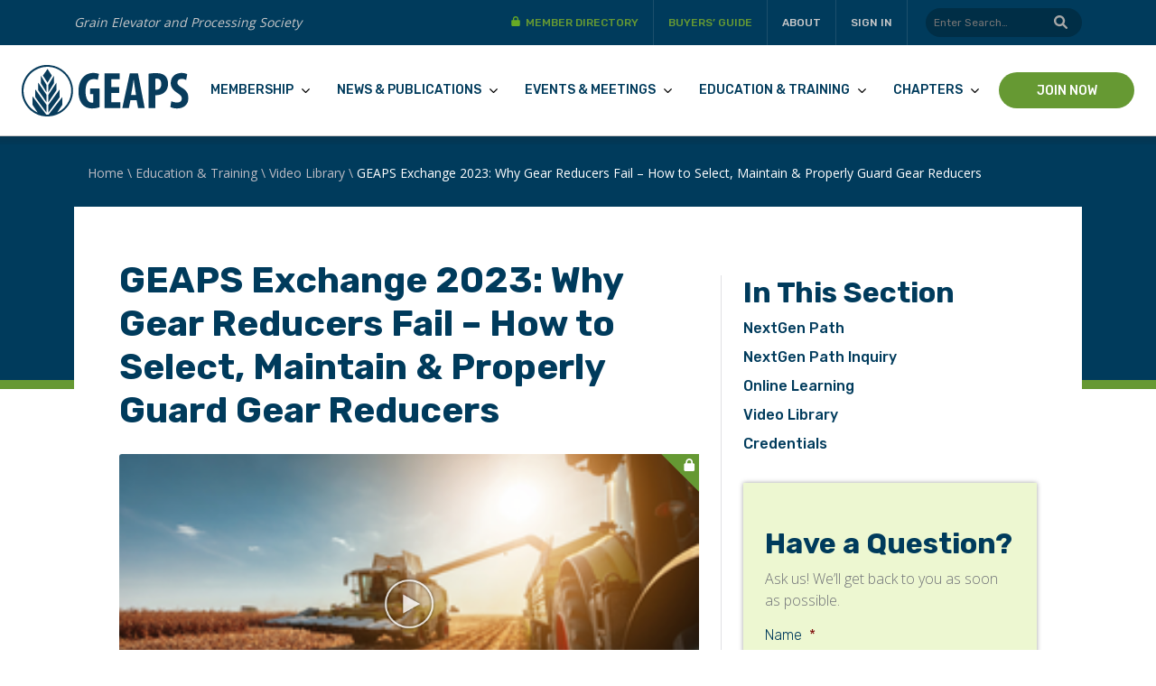

--- FILE ---
content_type: text/html; charset=UTF-8
request_url: https://www.geaps.com/video/geaps-exchange-2023-why-gear-reducers-fail-how-to-select-maintain-properly-guard-gear-reducers/
body_size: 101779
content:
<!doctype html>
<html class="h-100" lang="en-US">

<head>
	<!--=== META TAGS ===-->
	<meta charset="UTF-8" />
	<meta http-equiv="X-UA-Compatible" content="IE=edge,chrome=1">
	<meta charset="UTF-8" />
<script>
var gform;gform||(document.addEventListener("gform_main_scripts_loaded",function(){gform.scriptsLoaded=!0}),window.addEventListener("DOMContentLoaded",function(){gform.domLoaded=!0}),gform={domLoaded:!1,scriptsLoaded:!1,initializeOnLoaded:function(o){gform.domLoaded&&gform.scriptsLoaded?o():!gform.domLoaded&&gform.scriptsLoaded?window.addEventListener("DOMContentLoaded",o):document.addEventListener("gform_main_scripts_loaded",o)},hooks:{action:{},filter:{}},addAction:function(o,n,r,t){gform.addHook("action",o,n,r,t)},addFilter:function(o,n,r,t){gform.addHook("filter",o,n,r,t)},doAction:function(o){gform.doHook("action",o,arguments)},applyFilters:function(o){return gform.doHook("filter",o,arguments)},removeAction:function(o,n){gform.removeHook("action",o,n)},removeFilter:function(o,n,r){gform.removeHook("filter",o,n,r)},addHook:function(o,n,r,t,i){null==gform.hooks[o][n]&&(gform.hooks[o][n]=[]);var e=gform.hooks[o][n];null==i&&(i=n+"_"+e.length),gform.hooks[o][n].push({tag:i,callable:r,priority:t=null==t?10:t})},doHook:function(n,o,r){var t;if(r=Array.prototype.slice.call(r,1),null!=gform.hooks[n][o]&&((o=gform.hooks[n][o]).sort(function(o,n){return o.priority-n.priority}),o.forEach(function(o){"function"!=typeof(t=o.callable)&&(t=window[t]),"action"==n?t.apply(null,r):r[0]=t.apply(null,r)})),"filter"==n)return r[0]},removeHook:function(o,n,t,i){var r;null!=gform.hooks[o][n]&&(r=(r=gform.hooks[o][n]).filter(function(o,n,r){return!!(null!=i&&i!=o.tag||null!=t&&t!=o.priority)}),gform.hooks[o][n]=r)}});
</script>

	<meta name="author" content="Name">
	<meta name="viewport" content="width=device-width, initial-scale=1, maximum-scale=1">
	<meta name="ahrefs-site-verification" content="">
	<meta name="msapplication-TileColor" content="#da532c">
	<meta name="theme-color" content="#ffffff">

	<!-- favicons -->
	<!--[if IE]><link rel="shortcut icon" href="favicon.ico" /><![endif]-->
	<link rel="apple-touch-icon" sizes="180x180" href="https://www.geaps.com/app/themes/geaps/apple-touch-icon.png">
	<link rel="icon" type="image/png" sizes="32x32" href="https://www.geaps.com/app/themes/geaps/favicon-32x32.png">
	<link rel="icon" type="image/png" sizes="16x16" href="https://www.geaps.com/app/themes/geaps/favicon-16x16.png">
	<link rel="manifest" crossorigin="use-credentials" href="https://www.geaps.com/app/themes/geaps/manifest.json">
	<link rel="alternate" type="application/rss+xml" title="GEAPS Feed" href="https://www.geaps.com/feed/">
	<link rel="stylesheet" href="https://cdn.jsdelivr.net/npm/bootstrap@4.3.1/dist/css/bootstrap.min.css" integrity="sha384-ggOyR0iXCbMQv3Xipma34MD+dH/1fQ784/j6cY/iJTQUOhcWr7x9JvoRxT2MZw1T" crossorigin="anonymous">
		<style>img:is([sizes="auto" i], [sizes^="auto," i]) { contain-intrinsic-size: 3000px 1500px }</style>
	
<!-- WTMLab-Meta Output (Singular) Start -->
<meta name="description" content="Often downtime is blamed on poor maintenance or lack of maintenance. Undoubtedly proper maintenance is important in keeping conveyors in uptime and not downtime. However, there are several operators with exceptional maintenance that struggle with downtime. A contributing and often overlooked cause of downtime is the conveyor’s gear reducer selection. A mechanical failure is not...">
<meta property="og:title" content="GEAPS Exchange 2023: Why Gear Reducers Fail – How to Select, Maintain &#038; Properly Guard Gear Reducers">
<meta property="og:description" content="Often downtime is blamed on poor maintenance or lack of maintenance. Undoubtedly proper maintenance is important in keeping conveyors in uptime and not downtime. However, there are several operators with exceptional maintenance that struggle with downtime. A contributing and often overlooked cause of downtime is the conveyor’s gear reducer selection. A mechanical failure is not...">
<meta property="og:image" content="https://www.geaps.com/app/uploads/2021/10/Video-Library-Thumbnail-Resizing-264-×-135-px-20.png">
<meta property="og:url" content="https://www.geaps.com/video/geaps-exchange-2023-why-gear-reducers-fail-how-to-select-maintain-properly-guard-gear-reducers/">
<meta name="twitter:card" content="summary_large_image">
<meta name="twitter:title" content="GEAPS Exchange 2023: Why Gear Reducers Fail – How to Select, Maintain &#038; Properly Guard Gear Reducers">
<meta name="twitter:description" content="Often downtime is blamed on poor maintenance or lack of maintenance. Undoubtedly proper maintenance is important in keeping conveyors in uptime and not downtime. However, there are several operators with exceptional maintenance that struggle with downtime. A contributing and often overlooked cause of downtime is the conveyor’s gear reducer selection. A mechanical failure is not...">
<meta name="twitter:image" content="https://www.geaps.com/app/uploads/2021/10/Video-Library-Thumbnail-Resizing-264-×-135-px-20.png">
<link rel="canonical" href="https://www.geaps.com/video/geaps-exchange-2023-why-gear-reducers-fail-how-to-select-maintain-properly-guard-gear-reducers/">
<!-- WTMLab-Meta Output (Singular) End -->

<!-- Google Tag Manager for WordPress by gtm4wp.com -->
<script data-cfasync="false" data-pagespeed-no-defer>
	var gtm4wp_datalayer_name = "dataLayer";
	var dataLayer = dataLayer || [];
</script>
<!-- End Google Tag Manager for WordPress by gtm4wp.com -->
	<!-- This site is optimized with the Yoast SEO plugin v20.13 - https://yoast.com/wordpress/plugins/seo/ -->
	<title>GEAPS Exchange 2023: Why Gear Reducers Fail – How to Select, Maintain &amp; Properly Guard Gear Reducers - GEAPS</title>
	<meta name="robots" content="index, follow, max-snippet:-1, max-image-preview:large, max-video-preview:-1" />
	<link rel="canonical" href="https://www.geaps.com/video/geaps-exchange-2023-why-gear-reducers-fail-how-to-select-maintain-properly-guard-gear-reducers/" />
	<meta property="og:locale" content="en_US" />
	<meta property="og:type" content="article" />
	<meta property="og:title" content="GEAPS Exchange 2023: Why Gear Reducers Fail – How to Select, Maintain &amp; Properly Guard Gear Reducers - GEAPS" />
	<meta property="og:description" content="Often downtime is blamed on poor maintenance or lack of maintenance. Undoubtedly proper maintenance is important in keeping conveyors in uptime and not downtime. However, there are several operators with exceptional maintenance that struggle with downtime. A contributing and often overlooked cause of downtime is the conveyor’s gear reducer selection. [&hellip;]" />
	<meta property="og:url" content="https://www.geaps.com/video/geaps-exchange-2023-why-gear-reducers-fail-how-to-select-maintain-properly-guard-gear-reducers/" />
	<meta property="og:site_name" content="GEAPS" />
	<meta property="article:publisher" content="https://www.facebook.com/GEAPS/" />
	<meta property="article:modified_time" content="2023-04-18T21:54:14+00:00" />
	<meta property="og:image" content="https://www.geaps.com/app/uploads/2021/10/Video-Library-Thumbnail-Resizing-264-×-135-px-20.png" />
	<meta property="og:image:width" content="264" />
	<meta property="og:image:height" content="135" />
	<meta property="og:image:type" content="image/png" />
	<meta name="twitter:card" content="summary_large_image" />
	<meta name="twitter:label1" content="Est. reading time" />
	<meta name="twitter:data1" content="1 minute" />
	<script type="application/ld+json" class="yoast-schema-graph">{"@context":"https://schema.org","@graph":[{"@type":"WebPage","@id":"https://www.geaps.com/video/geaps-exchange-2023-why-gear-reducers-fail-how-to-select-maintain-properly-guard-gear-reducers/","url":"https://www.geaps.com/video/geaps-exchange-2023-why-gear-reducers-fail-how-to-select-maintain-properly-guard-gear-reducers/","name":"GEAPS Exchange 2023: Why Gear Reducers Fail – How to Select, Maintain & Properly Guard Gear Reducers - GEAPS","isPartOf":{"@id":"https://www.geaps.com/#website"},"primaryImageOfPage":{"@id":"https://www.geaps.com/video/geaps-exchange-2023-why-gear-reducers-fail-how-to-select-maintain-properly-guard-gear-reducers/#primaryimage"},"image":{"@id":"https://www.geaps.com/video/geaps-exchange-2023-why-gear-reducers-fail-how-to-select-maintain-properly-guard-gear-reducers/#primaryimage"},"thumbnailUrl":"https://www.geaps.com/app/uploads/2021/10/Video-Library-Thumbnail-Resizing-264-×-135-px-20.png","datePublished":"2023-04-12T17:38:42+00:00","dateModified":"2023-04-18T21:54:14+00:00","breadcrumb":{"@id":"https://www.geaps.com/video/geaps-exchange-2023-why-gear-reducers-fail-how-to-select-maintain-properly-guard-gear-reducers/#breadcrumb"},"inLanguage":"en-US","potentialAction":[{"@type":"ReadAction","target":["https://www.geaps.com/video/geaps-exchange-2023-why-gear-reducers-fail-how-to-select-maintain-properly-guard-gear-reducers/"]}]},{"@type":"ImageObject","inLanguage":"en-US","@id":"https://www.geaps.com/video/geaps-exchange-2023-why-gear-reducers-fail-how-to-select-maintain-properly-guard-gear-reducers/#primaryimage","url":"https://www.geaps.com/app/uploads/2021/10/Video-Library-Thumbnail-Resizing-264-×-135-px-20.png","contentUrl":"https://www.geaps.com/app/uploads/2021/10/Video-Library-Thumbnail-Resizing-264-×-135-px-20.png","width":264,"height":135},{"@type":"BreadcrumbList","@id":"https://www.geaps.com/video/geaps-exchange-2023-why-gear-reducers-fail-how-to-select-maintain-properly-guard-gear-reducers/#breadcrumb","itemListElement":[{"@type":"ListItem","position":1,"name":"Home","item":"https://www.geaps.com/"},{"@type":"ListItem","position":2,"name":"Videos","item":"https://www.geaps.com/video/"},{"@type":"ListItem","position":3,"name":"GEAPS Exchange 2023: Why Gear Reducers Fail – How to Select, Maintain &#038; Properly Guard Gear Reducers"}]},{"@type":"WebSite","@id":"https://www.geaps.com/#website","url":"https://www.geaps.com/","name":"GEAPS","description":"The Knowledge Resource for the World of Grain Handling and Processing Industry Operations","publisher":{"@id":"https://www.geaps.com/#organization"},"potentialAction":[{"@type":"SearchAction","target":{"@type":"EntryPoint","urlTemplate":"https://www.geaps.com/?s={search_term_string}"},"query-input":"required name=search_term_string"}],"inLanguage":"en-US"},{"@type":"Organization","@id":"https://www.geaps.com/#organization","name":"GEAPS","url":"https://www.geaps.com/","logo":{"@type":"ImageObject","inLanguage":"en-US","@id":"https://www.geaps.com/#/schema/logo/image/","url":"https://www.geaps.com/app/uploads/2022/06/logo-geaps.svg","contentUrl":"https://www.geaps.com/app/uploads/2022/06/logo-geaps.svg","caption":"GEAPS"},"image":{"@id":"https://www.geaps.com/#/schema/logo/image/"},"sameAs":["https://www.facebook.com/GEAPS/","https://www.instagram.com/geapsinfo/"]}]}</script>
	<!-- / Yoast SEO plugin. -->


<link rel='dns-prefetch' href='//www.geaps.com' />
<link rel='dns-prefetch' href='//static.addtoany.com' />
<link rel='dns-prefetch' href='//cdn.jsdelivr.net' />
<link rel="alternate" type="application/rss+xml" title="GEAPS &raquo; Feed" href="https://www.geaps.com/feed/" />
<link rel="alternate" type="application/rss+xml" title="GEAPS &raquo; Comments Feed" href="https://www.geaps.com/comments/feed/" />
<script>
window._wpemojiSettings = {"baseUrl":"https:\/\/s.w.org\/images\/core\/emoji\/15.0.3\/72x72\/","ext":".png","svgUrl":"https:\/\/s.w.org\/images\/core\/emoji\/15.0.3\/svg\/","svgExt":".svg","source":{"concatemoji":"https:\/\/www.geaps.com\/wp\/wp-includes\/js\/wp-emoji-release.min.js?ver=6.7.2"}};
/*! This file is auto-generated */
!function(i,n){var o,s,e;function c(e){try{var t={supportTests:e,timestamp:(new Date).valueOf()};sessionStorage.setItem(o,JSON.stringify(t))}catch(e){}}function p(e,t,n){e.clearRect(0,0,e.canvas.width,e.canvas.height),e.fillText(t,0,0);var t=new Uint32Array(e.getImageData(0,0,e.canvas.width,e.canvas.height).data),r=(e.clearRect(0,0,e.canvas.width,e.canvas.height),e.fillText(n,0,0),new Uint32Array(e.getImageData(0,0,e.canvas.width,e.canvas.height).data));return t.every(function(e,t){return e===r[t]})}function u(e,t,n){switch(t){case"flag":return n(e,"\ud83c\udff3\ufe0f\u200d\u26a7\ufe0f","\ud83c\udff3\ufe0f\u200b\u26a7\ufe0f")?!1:!n(e,"\ud83c\uddfa\ud83c\uddf3","\ud83c\uddfa\u200b\ud83c\uddf3")&&!n(e,"\ud83c\udff4\udb40\udc67\udb40\udc62\udb40\udc65\udb40\udc6e\udb40\udc67\udb40\udc7f","\ud83c\udff4\u200b\udb40\udc67\u200b\udb40\udc62\u200b\udb40\udc65\u200b\udb40\udc6e\u200b\udb40\udc67\u200b\udb40\udc7f");case"emoji":return!n(e,"\ud83d\udc26\u200d\u2b1b","\ud83d\udc26\u200b\u2b1b")}return!1}function f(e,t,n){var r="undefined"!=typeof WorkerGlobalScope&&self instanceof WorkerGlobalScope?new OffscreenCanvas(300,150):i.createElement("canvas"),a=r.getContext("2d",{willReadFrequently:!0}),o=(a.textBaseline="top",a.font="600 32px Arial",{});return e.forEach(function(e){o[e]=t(a,e,n)}),o}function t(e){var t=i.createElement("script");t.src=e,t.defer=!0,i.head.appendChild(t)}"undefined"!=typeof Promise&&(o="wpEmojiSettingsSupports",s=["flag","emoji"],n.supports={everything:!0,everythingExceptFlag:!0},e=new Promise(function(e){i.addEventListener("DOMContentLoaded",e,{once:!0})}),new Promise(function(t){var n=function(){try{var e=JSON.parse(sessionStorage.getItem(o));if("object"==typeof e&&"number"==typeof e.timestamp&&(new Date).valueOf()<e.timestamp+604800&&"object"==typeof e.supportTests)return e.supportTests}catch(e){}return null}();if(!n){if("undefined"!=typeof Worker&&"undefined"!=typeof OffscreenCanvas&&"undefined"!=typeof URL&&URL.createObjectURL&&"undefined"!=typeof Blob)try{var e="postMessage("+f.toString()+"("+[JSON.stringify(s),u.toString(),p.toString()].join(",")+"));",r=new Blob([e],{type:"text/javascript"}),a=new Worker(URL.createObjectURL(r),{name:"wpTestEmojiSupports"});return void(a.onmessage=function(e){c(n=e.data),a.terminate(),t(n)})}catch(e){}c(n=f(s,u,p))}t(n)}).then(function(e){for(var t in e)n.supports[t]=e[t],n.supports.everything=n.supports.everything&&n.supports[t],"flag"!==t&&(n.supports.everythingExceptFlag=n.supports.everythingExceptFlag&&n.supports[t]);n.supports.everythingExceptFlag=n.supports.everythingExceptFlag&&!n.supports.flag,n.DOMReady=!1,n.readyCallback=function(){n.DOMReady=!0}}).then(function(){return e}).then(function(){var e;n.supports.everything||(n.readyCallback(),(e=n.source||{}).concatemoji?t(e.concatemoji):e.wpemoji&&e.twemoji&&(t(e.twemoji),t(e.wpemoji)))}))}((window,document),window._wpemojiSettings);
</script>
<link rel='stylesheet' id='adsanity-default-css-css' href='https://www.geaps.com/app/plugins/adsanity/dist/css/widget-default.css?ver=1.9.4' media='screen' />
<link rel='stylesheet' id='dashicons-css' href='https://www.geaps.com/wp/wp-includes/css/dashicons.min.css?ver=6.7.2' media='all' />
<link rel='stylesheet' id='elusive-css' href='https://www.geaps.com/app/plugins/menu-icons/vendor/codeinwp/icon-picker/css/types/elusive.min.css?ver=2.0' media='all' />
<link rel='stylesheet' id='menu-icon-font-awesome-css' href='https://www.geaps.com/app/plugins/menu-icons/css/fontawesome/css/all.min.css?ver=5.15.4' media='all' />
<link rel='stylesheet' id='foundation-icons-css' href='https://www.geaps.com/app/plugins/menu-icons/vendor/codeinwp/icon-picker/css/types/foundation-icons.min.css?ver=3.0' media='all' />
<link rel='stylesheet' id='genericons-css' href='https://www.geaps.com/app/plugins/menu-icons/vendor/codeinwp/icon-picker/css/types/genericons.min.css?ver=3.4' media='all' />
<link rel='stylesheet' id='menu-icons-extra-css' href='https://www.geaps.com/app/plugins/menu-icons/css/extra.min.css?ver=0.13.9' media='all' />
<style id='wp-emoji-styles-inline-css'>

	img.wp-smiley, img.emoji {
		display: inline !important;
		border: none !important;
		box-shadow: none !important;
		height: 1em !important;
		width: 1em !important;
		margin: 0 0.07em !important;
		vertical-align: -0.1em !important;
		background: none !important;
		padding: 0 !important;
	}
</style>
<link rel='stylesheet' id='wp-block-library-css' href='https://www.geaps.com/wp/wp-includes/css/dist/block-library/style.min.css?ver=6.7.2' media='all' />
<style id='global-styles-inline-css'>
:root{--wp--preset--aspect-ratio--square: 1;--wp--preset--aspect-ratio--4-3: 4/3;--wp--preset--aspect-ratio--3-4: 3/4;--wp--preset--aspect-ratio--3-2: 3/2;--wp--preset--aspect-ratio--2-3: 2/3;--wp--preset--aspect-ratio--16-9: 16/9;--wp--preset--aspect-ratio--9-16: 9/16;--wp--preset--color--black: #000000;--wp--preset--color--cyan-bluish-gray: #abb8c3;--wp--preset--color--white: #ffffff;--wp--preset--color--pale-pink: #f78da7;--wp--preset--color--vivid-red: #cf2e2e;--wp--preset--color--luminous-vivid-orange: #ff6900;--wp--preset--color--luminous-vivid-amber: #fcb900;--wp--preset--color--light-green-cyan: #7bdcb5;--wp--preset--color--vivid-green-cyan: #00d084;--wp--preset--color--pale-cyan-blue: #8ed1fc;--wp--preset--color--vivid-cyan-blue: #0693e3;--wp--preset--color--vivid-purple: #9b51e0;--wp--preset--color--blue-dark: #021c2b;--wp--preset--color--blue-main: #003b5c;--wp--preset--color--blue-light-1: #aabdc8;--wp--preset--color--blue-light-2: #002e46;--wp--preset--color--blue-light-3: #f4f4f7;--wp--preset--color--green-dark: #2e5c1f;--wp--preset--color--green-main: #669933;--wp--preset--color--green-light-1: #98bb3b;--wp--preset--color--green-light-2: #cce095;--wp--preset--color--green-light-3: #edf7d1;--wp--preset--color--orange-dark: #e07618;--wp--preset--color--orange-main: #e07618;--wp--preset--color--orange-light-1: #ffd03d;--wp--preset--color--orange-light-2: #fffcaf;--wp--preset--color--gray-dark: #262627;--wp--preset--color--gray-main: #5c5c5d;--wp--preset--color--gray-light-1: #c8c8c9;--wp--preset--color--gray-light-2: #f6f6f6;--wp--preset--gradient--vivid-cyan-blue-to-vivid-purple: linear-gradient(135deg,rgba(6,147,227,1) 0%,rgb(155,81,224) 100%);--wp--preset--gradient--light-green-cyan-to-vivid-green-cyan: linear-gradient(135deg,rgb(122,220,180) 0%,rgb(0,208,130) 100%);--wp--preset--gradient--luminous-vivid-amber-to-luminous-vivid-orange: linear-gradient(135deg,rgba(252,185,0,1) 0%,rgba(255,105,0,1) 100%);--wp--preset--gradient--luminous-vivid-orange-to-vivid-red: linear-gradient(135deg,rgba(255,105,0,1) 0%,rgb(207,46,46) 100%);--wp--preset--gradient--very-light-gray-to-cyan-bluish-gray: linear-gradient(135deg,rgb(238,238,238) 0%,rgb(169,184,195) 100%);--wp--preset--gradient--cool-to-warm-spectrum: linear-gradient(135deg,rgb(74,234,220) 0%,rgb(151,120,209) 20%,rgb(207,42,186) 40%,rgb(238,44,130) 60%,rgb(251,105,98) 80%,rgb(254,248,76) 100%);--wp--preset--gradient--blush-light-purple: linear-gradient(135deg,rgb(255,206,236) 0%,rgb(152,150,240) 100%);--wp--preset--gradient--blush-bordeaux: linear-gradient(135deg,rgb(254,205,165) 0%,rgb(254,45,45) 50%,rgb(107,0,62) 100%);--wp--preset--gradient--luminous-dusk: linear-gradient(135deg,rgb(255,203,112) 0%,rgb(199,81,192) 50%,rgb(65,88,208) 100%);--wp--preset--gradient--pale-ocean: linear-gradient(135deg,rgb(255,245,203) 0%,rgb(182,227,212) 50%,rgb(51,167,181) 100%);--wp--preset--gradient--electric-grass: linear-gradient(135deg,rgb(202,248,128) 0%,rgb(113,206,126) 100%);--wp--preset--gradient--midnight: linear-gradient(135deg,rgb(2,3,129) 0%,rgb(40,116,252) 100%);--wp--preset--font-size--small: 13px;--wp--preset--font-size--medium: 20px;--wp--preset--font-size--large: 36px;--wp--preset--font-size--x-large: 42px;--wp--preset--spacing--20: 0.44rem;--wp--preset--spacing--30: 0.67rem;--wp--preset--spacing--40: 1rem;--wp--preset--spacing--50: 1.5rem;--wp--preset--spacing--60: 2.25rem;--wp--preset--spacing--70: 3.38rem;--wp--preset--spacing--80: 5.06rem;--wp--preset--shadow--natural: 6px 6px 9px rgba(0, 0, 0, 0.2);--wp--preset--shadow--deep: 12px 12px 50px rgba(0, 0, 0, 0.4);--wp--preset--shadow--sharp: 6px 6px 0px rgba(0, 0, 0, 0.2);--wp--preset--shadow--outlined: 6px 6px 0px -3px rgba(255, 255, 255, 1), 6px 6px rgba(0, 0, 0, 1);--wp--preset--shadow--crisp: 6px 6px 0px rgba(0, 0, 0, 1);--wp--custom--base-font: 16;--wp--custom--line-height--small: 1.2;--wp--custom--line-height--medium: 1.4;--wp--custom--line-height--large: 1.8;}:root { --wp--style--global--content-size: 800px;--wp--style--global--wide-size: 1000px; }:where(body) { margin: 0; }.wp-site-blocks > .alignleft { float: left; margin-right: 2em; }.wp-site-blocks > .alignright { float: right; margin-left: 2em; }.wp-site-blocks > .aligncenter { justify-content: center; margin-left: auto; margin-right: auto; }:where(.is-layout-flex){gap: 0.5em;}:where(.is-layout-grid){gap: 0.5em;}.is-layout-flow > .alignleft{float: left;margin-inline-start: 0;margin-inline-end: 2em;}.is-layout-flow > .alignright{float: right;margin-inline-start: 2em;margin-inline-end: 0;}.is-layout-flow > .aligncenter{margin-left: auto !important;margin-right: auto !important;}.is-layout-constrained > .alignleft{float: left;margin-inline-start: 0;margin-inline-end: 2em;}.is-layout-constrained > .alignright{float: right;margin-inline-start: 2em;margin-inline-end: 0;}.is-layout-constrained > .aligncenter{margin-left: auto !important;margin-right: auto !important;}.is-layout-constrained > :where(:not(.alignleft):not(.alignright):not(.alignfull)){max-width: var(--wp--style--global--content-size);margin-left: auto !important;margin-right: auto !important;}.is-layout-constrained > .alignwide{max-width: var(--wp--style--global--wide-size);}body .is-layout-flex{display: flex;}.is-layout-flex{flex-wrap: wrap;align-items: center;}.is-layout-flex > :is(*, div){margin: 0;}body .is-layout-grid{display: grid;}.is-layout-grid > :is(*, div){margin: 0;}body{padding-top: 0px;padding-right: 0px;padding-bottom: 0px;padding-left: 0px;}a:where(:not(.wp-element-button)){text-decoration: underline;}:root :where(.wp-element-button, .wp-block-button__link){background-color: #32373c;border-width: 0;color: #fff;font-family: inherit;font-size: inherit;line-height: inherit;padding: calc(0.667em + 2px) calc(1.333em + 2px);text-decoration: none;}.has-black-color{color: var(--wp--preset--color--black) !important;}.has-cyan-bluish-gray-color{color: var(--wp--preset--color--cyan-bluish-gray) !important;}.has-white-color{color: var(--wp--preset--color--white) !important;}.has-pale-pink-color{color: var(--wp--preset--color--pale-pink) !important;}.has-vivid-red-color{color: var(--wp--preset--color--vivid-red) !important;}.has-luminous-vivid-orange-color{color: var(--wp--preset--color--luminous-vivid-orange) !important;}.has-luminous-vivid-amber-color{color: var(--wp--preset--color--luminous-vivid-amber) !important;}.has-light-green-cyan-color{color: var(--wp--preset--color--light-green-cyan) !important;}.has-vivid-green-cyan-color{color: var(--wp--preset--color--vivid-green-cyan) !important;}.has-pale-cyan-blue-color{color: var(--wp--preset--color--pale-cyan-blue) !important;}.has-vivid-cyan-blue-color{color: var(--wp--preset--color--vivid-cyan-blue) !important;}.has-vivid-purple-color{color: var(--wp--preset--color--vivid-purple) !important;}.has-blue-dark-color{color: var(--wp--preset--color--blue-dark) !important;}.has-blue-main-color{color: var(--wp--preset--color--blue-main) !important;}.has-blue-light-1-color{color: var(--wp--preset--color--blue-light-1) !important;}.has-blue-light-2-color{color: var(--wp--preset--color--blue-light-2) !important;}.has-blue-light-3-color{color: var(--wp--preset--color--blue-light-3) !important;}.has-green-dark-color{color: var(--wp--preset--color--green-dark) !important;}.has-green-main-color{color: var(--wp--preset--color--green-main) !important;}.has-green-light-1-color{color: var(--wp--preset--color--green-light-1) !important;}.has-green-light-2-color{color: var(--wp--preset--color--green-light-2) !important;}.has-green-light-3-color{color: var(--wp--preset--color--green-light-3) !important;}.has-orange-dark-color{color: var(--wp--preset--color--orange-dark) !important;}.has-orange-main-color{color: var(--wp--preset--color--orange-main) !important;}.has-orange-light-1-color{color: var(--wp--preset--color--orange-light-1) !important;}.has-orange-light-2-color{color: var(--wp--preset--color--orange-light-2) !important;}.has-gray-dark-color{color: var(--wp--preset--color--gray-dark) !important;}.has-gray-main-color{color: var(--wp--preset--color--gray-main) !important;}.has-gray-light-1-color{color: var(--wp--preset--color--gray-light-1) !important;}.has-gray-light-2-color{color: var(--wp--preset--color--gray-light-2) !important;}.has-black-background-color{background-color: var(--wp--preset--color--black) !important;}.has-cyan-bluish-gray-background-color{background-color: var(--wp--preset--color--cyan-bluish-gray) !important;}.has-white-background-color{background-color: var(--wp--preset--color--white) !important;}.has-pale-pink-background-color{background-color: var(--wp--preset--color--pale-pink) !important;}.has-vivid-red-background-color{background-color: var(--wp--preset--color--vivid-red) !important;}.has-luminous-vivid-orange-background-color{background-color: var(--wp--preset--color--luminous-vivid-orange) !important;}.has-luminous-vivid-amber-background-color{background-color: var(--wp--preset--color--luminous-vivid-amber) !important;}.has-light-green-cyan-background-color{background-color: var(--wp--preset--color--light-green-cyan) !important;}.has-vivid-green-cyan-background-color{background-color: var(--wp--preset--color--vivid-green-cyan) !important;}.has-pale-cyan-blue-background-color{background-color: var(--wp--preset--color--pale-cyan-blue) !important;}.has-vivid-cyan-blue-background-color{background-color: var(--wp--preset--color--vivid-cyan-blue) !important;}.has-vivid-purple-background-color{background-color: var(--wp--preset--color--vivid-purple) !important;}.has-blue-dark-background-color{background-color: var(--wp--preset--color--blue-dark) !important;}.has-blue-main-background-color{background-color: var(--wp--preset--color--blue-main) !important;}.has-blue-light-1-background-color{background-color: var(--wp--preset--color--blue-light-1) !important;}.has-blue-light-2-background-color{background-color: var(--wp--preset--color--blue-light-2) !important;}.has-blue-light-3-background-color{background-color: var(--wp--preset--color--blue-light-3) !important;}.has-green-dark-background-color{background-color: var(--wp--preset--color--green-dark) !important;}.has-green-main-background-color{background-color: var(--wp--preset--color--green-main) !important;}.has-green-light-1-background-color{background-color: var(--wp--preset--color--green-light-1) !important;}.has-green-light-2-background-color{background-color: var(--wp--preset--color--green-light-2) !important;}.has-green-light-3-background-color{background-color: var(--wp--preset--color--green-light-3) !important;}.has-orange-dark-background-color{background-color: var(--wp--preset--color--orange-dark) !important;}.has-orange-main-background-color{background-color: var(--wp--preset--color--orange-main) !important;}.has-orange-light-1-background-color{background-color: var(--wp--preset--color--orange-light-1) !important;}.has-orange-light-2-background-color{background-color: var(--wp--preset--color--orange-light-2) !important;}.has-gray-dark-background-color{background-color: var(--wp--preset--color--gray-dark) !important;}.has-gray-main-background-color{background-color: var(--wp--preset--color--gray-main) !important;}.has-gray-light-1-background-color{background-color: var(--wp--preset--color--gray-light-1) !important;}.has-gray-light-2-background-color{background-color: var(--wp--preset--color--gray-light-2) !important;}.has-black-border-color{border-color: var(--wp--preset--color--black) !important;}.has-cyan-bluish-gray-border-color{border-color: var(--wp--preset--color--cyan-bluish-gray) !important;}.has-white-border-color{border-color: var(--wp--preset--color--white) !important;}.has-pale-pink-border-color{border-color: var(--wp--preset--color--pale-pink) !important;}.has-vivid-red-border-color{border-color: var(--wp--preset--color--vivid-red) !important;}.has-luminous-vivid-orange-border-color{border-color: var(--wp--preset--color--luminous-vivid-orange) !important;}.has-luminous-vivid-amber-border-color{border-color: var(--wp--preset--color--luminous-vivid-amber) !important;}.has-light-green-cyan-border-color{border-color: var(--wp--preset--color--light-green-cyan) !important;}.has-vivid-green-cyan-border-color{border-color: var(--wp--preset--color--vivid-green-cyan) !important;}.has-pale-cyan-blue-border-color{border-color: var(--wp--preset--color--pale-cyan-blue) !important;}.has-vivid-cyan-blue-border-color{border-color: var(--wp--preset--color--vivid-cyan-blue) !important;}.has-vivid-purple-border-color{border-color: var(--wp--preset--color--vivid-purple) !important;}.has-blue-dark-border-color{border-color: var(--wp--preset--color--blue-dark) !important;}.has-blue-main-border-color{border-color: var(--wp--preset--color--blue-main) !important;}.has-blue-light-1-border-color{border-color: var(--wp--preset--color--blue-light-1) !important;}.has-blue-light-2-border-color{border-color: var(--wp--preset--color--blue-light-2) !important;}.has-blue-light-3-border-color{border-color: var(--wp--preset--color--blue-light-3) !important;}.has-green-dark-border-color{border-color: var(--wp--preset--color--green-dark) !important;}.has-green-main-border-color{border-color: var(--wp--preset--color--green-main) !important;}.has-green-light-1-border-color{border-color: var(--wp--preset--color--green-light-1) !important;}.has-green-light-2-border-color{border-color: var(--wp--preset--color--green-light-2) !important;}.has-green-light-3-border-color{border-color: var(--wp--preset--color--green-light-3) !important;}.has-orange-dark-border-color{border-color: var(--wp--preset--color--orange-dark) !important;}.has-orange-main-border-color{border-color: var(--wp--preset--color--orange-main) !important;}.has-orange-light-1-border-color{border-color: var(--wp--preset--color--orange-light-1) !important;}.has-orange-light-2-border-color{border-color: var(--wp--preset--color--orange-light-2) !important;}.has-gray-dark-border-color{border-color: var(--wp--preset--color--gray-dark) !important;}.has-gray-main-border-color{border-color: var(--wp--preset--color--gray-main) !important;}.has-gray-light-1-border-color{border-color: var(--wp--preset--color--gray-light-1) !important;}.has-gray-light-2-border-color{border-color: var(--wp--preset--color--gray-light-2) !important;}.has-vivid-cyan-blue-to-vivid-purple-gradient-background{background: var(--wp--preset--gradient--vivid-cyan-blue-to-vivid-purple) !important;}.has-light-green-cyan-to-vivid-green-cyan-gradient-background{background: var(--wp--preset--gradient--light-green-cyan-to-vivid-green-cyan) !important;}.has-luminous-vivid-amber-to-luminous-vivid-orange-gradient-background{background: var(--wp--preset--gradient--luminous-vivid-amber-to-luminous-vivid-orange) !important;}.has-luminous-vivid-orange-to-vivid-red-gradient-background{background: var(--wp--preset--gradient--luminous-vivid-orange-to-vivid-red) !important;}.has-very-light-gray-to-cyan-bluish-gray-gradient-background{background: var(--wp--preset--gradient--very-light-gray-to-cyan-bluish-gray) !important;}.has-cool-to-warm-spectrum-gradient-background{background: var(--wp--preset--gradient--cool-to-warm-spectrum) !important;}.has-blush-light-purple-gradient-background{background: var(--wp--preset--gradient--blush-light-purple) !important;}.has-blush-bordeaux-gradient-background{background: var(--wp--preset--gradient--blush-bordeaux) !important;}.has-luminous-dusk-gradient-background{background: var(--wp--preset--gradient--luminous-dusk) !important;}.has-pale-ocean-gradient-background{background: var(--wp--preset--gradient--pale-ocean) !important;}.has-electric-grass-gradient-background{background: var(--wp--preset--gradient--electric-grass) !important;}.has-midnight-gradient-background{background: var(--wp--preset--gradient--midnight) !important;}.has-small-font-size{font-size: var(--wp--preset--font-size--small) !important;}.has-medium-font-size{font-size: var(--wp--preset--font-size--medium) !important;}.has-large-font-size{font-size: var(--wp--preset--font-size--large) !important;}.has-x-large-font-size{font-size: var(--wp--preset--font-size--x-large) !important;}
:where(.wp-block-post-template.is-layout-flex){gap: 1.25em;}:where(.wp-block-post-template.is-layout-grid){gap: 1.25em;}
:where(.wp-block-columns.is-layout-flex){gap: 2em;}:where(.wp-block-columns.is-layout-grid){gap: 2em;}
:root :where(.wp-block-pullquote){font-size: 1.5em;line-height: 1.6;}
</style>
<link rel='stylesheet' id='arc-imis-integration-plugin-css' href='https://www.geaps.com/app/plugins/imis-integration/public/css/arc-imis-integration-plugin-public.css?ver=1.0.0' media='all' />
<link rel='stylesheet' id='intern-css' href='https://www.geaps.com/app/themes/geaps/dist/css/style.min.css?defer&#038;ver=1.0.2' media='all' />
<link rel='stylesheet' id='bootstrap-css' href='https://www.geaps.com/app/themes/geaps/dist/css/bootstrap.min.css?defer&#038;ver=1.0.2' media='all' />
<link rel='stylesheet' id='pretty-checkbox-css' href='https://cdn.jsdelivr.net/npm/pretty-checkbox@3.0/dist/pretty-checkbox.min.css?ver=6.7.2' media='all' />
<link rel='stylesheet' id='slick-css' href='//cdn.jsdelivr.net/npm/slick-carousel@1.8.1/slick/slick.css?ver=6.7.2' media='all' />
<link rel='stylesheet' id='addtoany-css' href='https://www.geaps.com/app/plugins/add-to-any/addtoany.min.css?ver=1.16' media='all' />
<script src="https://www.geaps.com/wp/wp-includes/js/dist/dom-ready.min.js?ver=f77871ff7694fffea381" id="wp-dom-ready-js"></script>
<script src="https://www.geaps.com/wp/wp-includes/js/dist/hooks.min.js?ver=4d63a3d491d11ffd8ac6" id="wp-hooks-js"></script>
<script src="https://www.geaps.com/wp/wp-includes/js/dist/i18n.min.js?ver=5e580eb46a90c2b997e6" id="wp-i18n-js"></script>
<script id="wp-i18n-js-after">
wp.i18n.setLocaleData( { 'text direction\u0004ltr': [ 'ltr' ] } );
</script>
<script src="https://www.geaps.com/wp/wp-includes/js/dist/a11y.min.js?ver=3156534cc54473497e14" id="wp-a11y-js"></script>
<script src="https://www.geaps.com/wp/wp-includes/js/dist/vendor/react.min.js?ver=18.3.1.1" id="react-js"></script>
<script src="https://www.geaps.com/wp/wp-includes/js/dist/vendor/react-jsx-runtime.min.js?ver=18.3.1" id="react-jsx-runtime-js"></script>
<script src="https://www.geaps.com/wp/wp-includes/js/dist/deprecated.min.js?ver=e1f84915c5e8ae38964c" id="wp-deprecated-js"></script>
<script src="https://www.geaps.com/wp/wp-includes/js/dist/dom.min.js?ver=93117dfee2692b04b770" id="wp-dom-js"></script>
<script src="https://www.geaps.com/wp/wp-includes/js/dist/vendor/react-dom.min.js?ver=18.3.1.1" id="react-dom-js"></script>
<script src="https://www.geaps.com/wp/wp-includes/js/dist/escape-html.min.js?ver=6561a406d2d232a6fbd2" id="wp-escape-html-js"></script>
<script src="https://www.geaps.com/wp/wp-includes/js/dist/element.min.js?ver=cb762d190aebbec25b27" id="wp-element-js"></script>
<script src="https://www.geaps.com/wp/wp-includes/js/dist/is-shallow-equal.min.js?ver=e0f9f1d78d83f5196979" id="wp-is-shallow-equal-js"></script>
<script src="https://www.geaps.com/wp/wp-includes/js/dist/keycodes.min.js?ver=034ff647a54b018581d3" id="wp-keycodes-js"></script>
<script src="https://www.geaps.com/wp/wp-includes/js/dist/vendor/wp-polyfill.min.js?ver=3.15.0" id="wp-polyfill-js"></script>
<script src="https://www.geaps.com/wp/wp-includes/js/dist/priority-queue.min.js?ver=9c21c957c7e50ffdbf48" id="wp-priority-queue-js"></script>
<script src="https://www.geaps.com/wp/wp-includes/js/dist/compose.min.js?ver=d52df0f868e03c1bd905" id="wp-compose-js"></script>
<script src="https://www.geaps.com/wp/wp-includes/js/dist/private-apis.min.js?ver=4b858962c15c2c7a135f" id="wp-private-apis-js"></script>
<script src="https://www.geaps.com/wp/wp-includes/js/dist/redux-routine.min.js?ver=a0a172871afaeb261566" id="wp-redux-routine-js"></script>
<script src="https://www.geaps.com/wp/wp-includes/js/dist/data.min.js?ver=7c62e39de0308c73d50c" id="wp-data-js"></script>
<script id="wp-data-js-after">
( function() {
	var userId = 0;
	var storageKey = "WP_DATA_USER_" + userId;
	wp.data
		.use( wp.data.plugins.persistence, { storageKey: storageKey } );
} )();
</script>
<script src="https://www.geaps.com/wp/wp-includes/js/dist/rich-text.min.js?ver=4021b9e4e9ef4d3cd868" id="wp-rich-text-js"></script>
<script src="https://www.geaps.com/wp/wp-includes/js/dist/url.min.js?ver=e87eb76272a3a08402d2" id="wp-url-js"></script>
<script src="https://www.geaps.com/wp/wp-includes/js/dist/api-fetch.min.js?ver=d387b816bc1ed2042e28" id="wp-api-fetch-js"></script>
<script id="wp-api-fetch-js-after">
wp.apiFetch.use( wp.apiFetch.createRootURLMiddleware( "https://www.geaps.com/wp-json/" ) );
wp.apiFetch.nonceMiddleware = wp.apiFetch.createNonceMiddleware( "e4e1457479" );
wp.apiFetch.use( wp.apiFetch.nonceMiddleware );
wp.apiFetch.use( wp.apiFetch.mediaUploadMiddleware );
wp.apiFetch.nonceEndpoint = "https://www.geaps.com/wp/wp-admin/admin-ajax.php?action=rest-nonce";
</script>
<script src="https://www.geaps.com/wp/wp-includes/js/dist/blob.min.js?ver=9113eed771d446f4a556" id="wp-blob-js"></script>
<script src="https://www.geaps.com/wp/wp-includes/js/dist/block-serialization-default-parser.min.js?ver=14d44daebf663d05d330" id="wp-block-serialization-default-parser-js"></script>
<script src="https://www.geaps.com/wp/wp-includes/js/dist/autop.min.js?ver=9fb50649848277dd318d" id="wp-autop-js"></script>
<script src="https://www.geaps.com/wp/wp-includes/js/dist/html-entities.min.js?ver=2cd3358363e0675638fb" id="wp-html-entities-js"></script>
<script src="https://www.geaps.com/wp/wp-includes/js/dist/shortcode.min.js?ver=b7747eee0efafd2f0c3b" id="wp-shortcode-js"></script>
<script src="https://www.geaps.com/wp/wp-includes/js/dist/warning.min.js?ver=ed7c8b0940914f4fe44b" id="wp-warning-js"></script>
<script src="https://www.geaps.com/wp/wp-includes/js/dist/blocks.min.js?ver=8474af4b6260126fa879" id="wp-blocks-js"></script>
<script src="https://www.geaps.com/wp/wp-includes/js/dist/vendor/moment.min.js?ver=2.30.1" id="moment-js"></script>
<script id="moment-js-after">
moment.updateLocale( 'en_US', {"months":["January","February","March","April","May","June","July","August","September","October","November","December"],"monthsShort":["Jan","Feb","Mar","Apr","May","Jun","Jul","Aug","Sep","Oct","Nov","Dec"],"weekdays":["Sunday","Monday","Tuesday","Wednesday","Thursday","Friday","Saturday"],"weekdaysShort":["Sun","Mon","Tue","Wed","Thu","Fri","Sat"],"week":{"dow":1},"longDateFormat":{"LT":"g:i a","LTS":null,"L":null,"LL":"F j, Y","LLL":"F j, Y g:i a","LLLL":null}} );
</script>
<script src="https://www.geaps.com/wp/wp-includes/js/dist/date.min.js?ver=aaca6387d1cf924acc51" id="wp-date-js"></script>
<script id="wp-date-js-after">
wp.date.setSettings( {"l10n":{"locale":"en_US","months":["January","February","March","April","May","June","July","August","September","October","November","December"],"monthsShort":["Jan","Feb","Mar","Apr","May","Jun","Jul","Aug","Sep","Oct","Nov","Dec"],"weekdays":["Sunday","Monday","Tuesday","Wednesday","Thursday","Friday","Saturday"],"weekdaysShort":["Sun","Mon","Tue","Wed","Thu","Fri","Sat"],"meridiem":{"am":"am","pm":"pm","AM":"AM","PM":"PM"},"relative":{"future":"%s from now","past":"%s ago","s":"a second","ss":"%d seconds","m":"a minute","mm":"%d minutes","h":"an hour","hh":"%d hours","d":"a day","dd":"%d days","M":"a month","MM":"%d months","y":"a year","yy":"%d years"},"startOfWeek":1},"formats":{"time":"g:i a","date":"F j, Y","datetime":"F j, Y g:i a","datetimeAbbreviated":"M j, Y g:i a"},"timezone":{"offset":-6,"offsetFormatted":"-6","string":"America\/Chicago","abbr":"CST"}} );
</script>
<script src="https://www.geaps.com/wp/wp-includes/js/dist/primitives.min.js?ver=aef2543ab60c8c9bb609" id="wp-primitives-js"></script>
<script src="https://www.geaps.com/wp/wp-includes/js/dist/components.min.js?ver=fe486283a957ca5ed7c6" id="wp-components-js"></script>
<script src="https://www.geaps.com/wp/wp-includes/js/dist/keyboard-shortcuts.min.js?ver=32686e58e84193ce808b" id="wp-keyboard-shortcuts-js"></script>
<script src="https://www.geaps.com/wp/wp-includes/js/dist/commands.min.js?ver=33b90579e9a6d83ac03b" id="wp-commands-js"></script>
<script src="https://www.geaps.com/wp/wp-includes/js/dist/notices.min.js?ver=673a68a7ac2f556ed50b" id="wp-notices-js"></script>
<script src="https://www.geaps.com/wp/wp-includes/js/dist/preferences-persistence.min.js?ver=9307a8c9e3254140a223" id="wp-preferences-persistence-js"></script>
<script src="https://www.geaps.com/wp/wp-includes/js/dist/preferences.min.js?ver=945c6cbfe821b3070047" id="wp-preferences-js"></script>
<script id="wp-preferences-js-after">
( function() {
				var serverData = false;
				var userId = "0";
				var persistenceLayer = wp.preferencesPersistence.__unstableCreatePersistenceLayer( serverData, userId );
				var preferencesStore = wp.preferences.store;
				wp.data.dispatch( preferencesStore ).setPersistenceLayer( persistenceLayer );
			} ) ();
</script>
<script src="https://www.geaps.com/wp/wp-includes/js/dist/style-engine.min.js?ver=08cc10e9532531e22456" id="wp-style-engine-js"></script>
<script src="https://www.geaps.com/wp/wp-includes/js/dist/token-list.min.js?ver=3b5f5dcfde830ecef24f" id="wp-token-list-js"></script>
<script src="https://www.geaps.com/wp/wp-includes/js/dist/wordcount.min.js?ver=55d8c2bf3dc99e7ea5ec" id="wp-wordcount-js"></script>
<script src="https://www.geaps.com/wp/wp-includes/js/dist/block-editor.min.js?ver=f231d517e98fd9d2c4e5" id="wp-block-editor-js"></script>
<script src="https://www.geaps.com/wp/wp-includes/js/dist/core-data.min.js?ver=85a1680d50d706f2faba" id="wp-core-data-js"></script>
<script src="https://www.geaps.com/wp/wp-includes/js/dist/media-utils.min.js?ver=e10cc6bfcff4fe474479" id="wp-media-utils-js"></script>
<script src="https://www.geaps.com/wp/wp-includes/js/dist/patterns.min.js?ver=b4c7e00c3ec65ecfeaed" id="wp-patterns-js"></script>
<script src="https://www.geaps.com/wp/wp-includes/js/dist/plugins.min.js?ver=ef6da4a9b2747b62c09c" id="wp-plugins-js"></script>
<script src="https://www.geaps.com/wp/wp-includes/js/dist/server-side-render.min.js?ver=1e0f25c205ebeb30bcd2" id="wp-server-side-render-js"></script>
<script src="https://www.geaps.com/wp/wp-includes/js/dist/viewport.min.js?ver=829c9a30d366e1e5054c" id="wp-viewport-js"></script>
<script src="https://www.geaps.com/wp/wp-includes/js/dist/editor.min.js?ver=355cd3c434489d8e5a6b" id="wp-editor-js"></script>
<script id="wp-editor-js-after">
Object.assign( window.wp.editor, window.wp.oldEditor );
</script>
<script src="https://www.geaps.com/app/themes/geaps/dist/js/_rich-text.js?ver=6.7.2" id="block-rich-text-js"></script>
<script id="addtoany-core-js-before">
window.a2a_config=window.a2a_config||{};a2a_config.callbacks=[];a2a_config.overlays=[];a2a_config.templates={};
</script>
<script async src="https://static.addtoany.com/menu/page.js" id="addtoany-core-js"></script>
<script src="https://www.geaps.com/wp/wp-includes/js/jquery/jquery.min.js?ver=3.7.1" id="jquery-core-js"></script>
<script src="https://www.geaps.com/wp/wp-includes/js/jquery/jquery-migrate.min.js?ver=3.4.1" id="jquery-migrate-js"></script>
<script async src="https://www.geaps.com/app/plugins/add-to-any/addtoany.min.js?ver=1.1" id="addtoany-jquery-js"></script>
<script src="https://www.geaps.com/app/themes/geaps/dist/js/mainBundle.js?defer&amp;ver=1.0.2" id="intern-js"></script>
<script src="https://www.geaps.com/app/themes/geaps/dist/js/bootstrap.bundle.min.js?defer&amp;ver=1.0.2" id="bootstrap-js"></script>
<script src="//cdn.jsdelivr.net/npm/slick-carousel@1.8.1/slick/slick.min.js?ver=6.7.2" id="slick-js"></script>
<link rel="https://api.w.org/" href="https://www.geaps.com/wp-json/" /><link rel="alternate" title="JSON" type="application/json" href="https://www.geaps.com/wp-json/wp/v2/video/1020747" /><link rel="EditURI" type="application/rsd+xml" title="RSD" href="https://www.geaps.com/wp/xmlrpc.php?rsd" />
<meta name="generator" content="WordPress 6.7.2" />
<link rel='shortlink' href='https://www.geaps.com/?p=1020747' />
<link rel="alternate" title="oEmbed (JSON)" type="application/json+oembed" href="https://www.geaps.com/wp-json/oembed/1.0/embed?url=https%3A%2F%2Fwww.geaps.com%2Fvideo%2Fgeaps-exchange-2023-why-gear-reducers-fail-how-to-select-maintain-properly-guard-gear-reducers%2F" />
<link rel="alternate" title="oEmbed (XML)" type="text/xml+oembed" href="https://www.geaps.com/wp-json/oembed/1.0/embed?url=https%3A%2F%2Fwww.geaps.com%2Fvideo%2Fgeaps-exchange-2023-why-gear-reducers-fail-how-to-select-maintain-properly-guard-gear-reducers%2F&#038;format=xml" />

<!-- Google Tag Manager for WordPress by gtm4wp.com -->
<!-- GTM Container placement set to automatic -->
<script data-cfasync="false" data-pagespeed-no-defer type="text/javascript">
	var dataLayer_content = {"pagePostType":"video","pagePostType2":"single-video","pagePostAuthor":"Krissy Ohnstad"};
	dataLayer.push( dataLayer_content );
</script>
<script data-cfasync="false">
(function(w,d,s,l,i){w[l]=w[l]||[];w[l].push({'gtm.start':
new Date().getTime(),event:'gtm.js'});var f=d.getElementsByTagName(s)[0],
j=d.createElement(s),dl=l!='dataLayer'?'&l='+l:'';j.async=true;j.src=
'//www.googletagmanager.com/gtm.js?id='+i+dl;f.parentNode.insertBefore(j,f);
})(window,document,'script','dataLayer','GTM-P5RWNML');
</script>
<!-- End Google Tag Manager for WordPress by gtm4wp.com --><link rel="icon" href="https://www.geaps.com/app/uploads/2023/11/cropped-GEAPS-Logo-720x720-1-32x32.png" sizes="32x32" />
<link rel="icon" href="https://www.geaps.com/app/uploads/2023/11/cropped-GEAPS-Logo-720x720-1-192x192.png" sizes="192x192" />
<link rel="apple-touch-icon" href="https://www.geaps.com/app/uploads/2023/11/cropped-GEAPS-Logo-720x720-1-180x180.png" />
<meta name="msapplication-TileImage" content="https://www.geaps.com/app/uploads/2023/11/cropped-GEAPS-Logo-720x720-1-270x270.png" />
		<style id="wp-custom-css">
			

		</style>
		</head>

<body class="video-template-default single single-video postid-1020747 wp-custom-logo geaps h-100 ">
	
<!-- GTM Container placement set to automatic -->
<!-- Google Tag Manager (noscript) -->
				<noscript><iframe src="https://www.googletagmanager.com/ns.html?id=GTM-P5RWNML" height="0" width="0" style="display:none;visibility:hidden" aria-hidden="true"></iframe></noscript>
<!-- End Google Tag Manager (noscript) -->	<div  class="site page-detail d-flex flex-column h-100">

		
<nav id="topPrimary" class="menu-top  ">

  <section class="menu-submenu m-0 p-0 navbar d-none d-lg-flex px-0  ">
    <div class="container-fluid container-xl">
      <div class="w-100"><ul id="menu-top-submenu" class="menu-submenu m-0 p-0 ps-lg-0 align-items-start align-items-lg-center  justify-content-between"><i class='menu-item quote p-0 me-lg-auto'>Grain Elevator and Processing Society</i><li id="menu-item-6" class="text-green icon-lock-link menu-item menu-item-type-custom menu-item-object-custom menu-item-6 nav-item menu-top-primary_link"><a href="https://members.geaps.com/iMIS/GEAPS/MemberDirectory" class="nav-link">Member Directory</a></li>
<li id="menu-item-7" class="text-green menu-item menu-item-type-custom menu-item-object-custom menu-item-7 nav-item menu-top-primary_link"><a href="/news-publications/buyers-guide/" class="nav-link">Buyers&#8217; Guide</a></li>
<li id="menu-item-937439" class="menu-item menu-item-type-post_type menu-item-object-page menu-item-937439 nav-item menu-top-primary_link"><a href="https://www.geaps.com/about/" class="nav-link">About</a></li>
<li id='menu-item-9' class='menu-item menu-item-type-custom menu-item-object-custom current-menu-item current_page_item menu-item-9 nav-item menu-top-primary_link'><a href='https://members.geaps.com/geaps/sso' aria-current='page' class='nav-link'>Sign in</a></li><form class='form-top d-flex' role='search' action='/' method='get'><input class='searchBtn' type='submit' id='searchsubmit' value='Search' /><input class='form-top__input  rounded-pill '   placeholder='Enter Search…' aria-label='Search' type='text' name='s' id='search' /></form></ul></div>    </div>
  </section>

  <section class="menu-primary navbar navbar-expand-lg   m-0 p-0 ">

    <div class="container-fluid container-xl">

      <div class="logo_section d-flex justify-content-evenly col-12  m-0 p-0 ps-2 ps-lg-0 ">
        <a href="https://www.geaps.com/" class="custom-logo-link" rel="home"><img src="https://www.geaps.com/app/uploads/2022/06/logo-geaps.svg" class="custom-logo" alt="logo-geaps" decoding="async" /></a>        <div class="d-none d-lg-flex">
              <div class="menu-top-primary-container"><ul class="menu-primary__ul navbar-nav  m-0"><li id="menu-item-10" class="menu-item menu-item-type-custom menu-item-object-custom menu-item-has-children menu-item-10 nav-item menu-top-primary_link"><a href="/membership" class="nav-link">Membership</a>
<ul class="sub-menu">
	<li id="menu-item-1736" class="menu-item menu-item-type-post_type menu-item-object-page menu-item-1736 nav-item menu-top-primary_link"><a href="https://www.geaps.com/membership/geaps-membership/" class="nav-link">GEAPS Membership</a></li>
	<li id="menu-item-1741" class="menu-item menu-item-type-post_type menu-item-object-page menu-item-1741 nav-item menu-top-primary_link"><a href="https://www.geaps.com/membership/member-benefits/" class="nav-link">Member Benefits</a></li>
	<li id="menu-item-1441898" class="menu-item menu-item-type-post_type menu-item-object-page menu-item-1441898 nav-item menu-top-primary_link"><a href="https://www.geaps.com/membership/member-resources/" class="nav-link">Member Resources</a></li>
	<li id="menu-item-1740" class="menu-item menu-item-type-post_type menu-item-object-page menu-item-1740 nav-item menu-top-primary_link"><a href="https://www.geaps.com/membership/membership-types/" class="nav-link">Membership Types</a></li>
	<li id="menu-item-1310910" class="menu-item menu-item-type-post_type menu-item-object-page menu-item-1310910 nav-item menu-top-primary_link"><a href="https://www.geaps.com/get-involved/" class="nav-link">Get Involved</a></li>
	<li id="menu-item-1744" class="menu-item menu-item-type-post_type menu-item-object-page menu-item-1744 nav-item menu-top-primary_link"><a href="https://www.geaps.com/membership/member-directory/" class="nav-link">Member Directory</a></li>
	<li id="menu-item-1746" class="menu-item menu-item-type-post_type menu-item-object-page menu-item-1746 nav-item menu-top-primary_link"><a href="https://www.geaps.com/membership/geaps-awards/" class="nav-link">GEAPS Awards</a></li>
</ul>
</li>
<li id="menu-item-280" class="menu-item menu-item-type-post_type menu-item-object-page menu-item-has-children menu-item-280 nav-item menu-top-primary_link"><a href="https://www.geaps.com/news-publications/" class="nav-link">News &#038; Publications</a>
<ul class="sub-menu">
	<li id="menu-item-936846" class="menu-item menu-item-type-post_type menu-item-object-page menu-item-936846 nav-item menu-top-primary_link"><a href="https://www.geaps.com/news-publications/geaps-news/" class="nav-link">GEAPS News</a></li>
	<li id="menu-item-936857" class="menu-item menu-item-type-post_type menu-item-object-page menu-item-936857 nav-item menu-top-primary_link"><a href="https://www.geaps.com/news-publications/in-grain/" class="nav-link">In-Grain</a></li>
	<li id="menu-item-939066" class="menu-item menu-item-type-post_type menu-item-object-page menu-item-939066 nav-item menu-top-primary_link"><a href="https://www.geaps.com/news-publications/whole-grain-podcast/" class="nav-link">Whole Grain Podcast</a></li>
	<li id="menu-item-936858" class="menu-item menu-item-type-post_type menu-item-object-page menu-item-936858 nav-item menu-top-primary_link"><a href="https://www.geaps.com/news-publications/buyers-guide/" class="nav-link">Buyers’ Guide</a></li>
	<li id="menu-item-939070" class="menu-item menu-item-type-post_type menu-item-object-page menu-item-939070 nav-item menu-top-primary_link"><a href="https://www.geaps.com/news-publications/membership-directory-and-buyers-guide/" class="nav-link">Membership Directory &#038; Buyers’ Guide</a></li>
	<li id="menu-item-937475" class="menu-item menu-item-type-post_type menu-item-object-page menu-item-937475 nav-item menu-top-primary_link"><a href="https://www.geaps.com/news-publications/advertising-opportunities/" class="nav-link">Advertising Opportunities</a></li>
</ul>
</li>
<li id="menu-item-937298" class="menu-item menu-item-type-post_type menu-item-object-page menu-item-has-children menu-item-937298 nav-item menu-top-primary_link"><a href="https://www.geaps.com/events-meetings/" class="nav-link">Events &#038; Meetings</a>
<ul class="sub-menu">
	<li id="menu-item-937297" class="menu-item menu-item-type-post_type menu-item-object-page menu-item-937297 nav-item menu-top-primary_link"><a href="https://www.geaps.com/events-meetings/calendar-of-events/" class="nav-link">Calendar of Events</a></li>
	<li id="menu-item-957064" class="menu-item menu-item-type-post_type menu-item-object-page menu-item-957064 nav-item menu-top-primary_link"><a href="https://www.geaps.com/exchange/" class="nav-link">GEAPS Exchange</a></li>
	<li id="menu-item-1028151" class="menu-item menu-item-type-post_type menu-item-object-page menu-item-1028151 nav-item menu-top-primary_link"><a href="https://www.geaps.com/leadershipconference/" class="nav-link">Leadership Conference</a></li>
	<li id="menu-item-3040704" class="menu-item menu-item-type-post_type menu-item-object-page menu-item-3040704 nav-item menu-top-primary_link"><a href="https://www.geaps.com/leadership-training/" class="nav-link">Leadership Training</a></li>
	<li id="menu-item-937310" class="menu-item menu-item-type-post_type menu-item-object-page menu-item-937310 nav-item menu-top-primary_link"><a href="https://www.geaps.com/events-meetings/webinars/" class="nav-link">Webinars</a></li>
	<li id="menu-item-1221301" class="menu-item menu-item-type-custom menu-item-object-custom menu-item-1221301 nav-item menu-top-primary_link"><a href="https://www.conveyconference.com/" class="nav-link">CONVEY Conference</a></li>
	<li id="menu-item-1112019" class="menu-item menu-item-type-post_type menu-item-object-page menu-item-1112019 nav-item menu-top-primary_link"><a href="https://www.geaps.com/events-meetings/conveyor-training/" class="nav-link">Conveyor Training</a></li>
</ul>
</li>
<li id="menu-item-937370" class="menu-item menu-item-type-post_type menu-item-object-page menu-item-has-children menu-item-937370 nav-item menu-top-primary_link"><a href="https://www.geaps.com/training-education/" class="nav-link">Education &amp; Training</a>
<ul class="sub-menu">
	<li id="menu-item-937372" class="menu-item menu-item-type-post_type menu-item-object-page menu-item-937372 nav-item menu-top-primary_link"><a href="https://www.geaps.com/training-education/online-learning/" class="nav-link">Online Learning</a></li>
	<li id="menu-item-747" class="menu-item menu-item-type-post_type menu-item-object-page menu-item-747 nav-item menu-top-primary_link"><a href="https://www.geaps.com/training-education/video-library/" class="nav-link">Video Library</a></li>
	<li id="menu-item-1441897" class="menu-item menu-item-type-custom menu-item-object-custom menu-item-1441897 nav-item menu-top-primary_link"><a href="https://www.geaps.com/glossary/" class="nav-link">Glossary</a></li>
	<li id="menu-item-1441899" class="menu-item menu-item-type-post_type menu-item-object-page menu-item-1441899 nav-item menu-top-primary_link"><a href="https://www.geaps.com/welcome-to-the-grain-industry-course/" class="nav-link">Welcome to the Grain Industry Course</a></li>
	<li id="menu-item-937389" class="menu-item menu-item-type-post_type menu-item-object-page menu-item-937389 nav-item menu-top-primary_link"><a href="https://www.geaps.com/training-education/credentials/" class="nav-link">Credentials</a></li>
	<li id="menu-item-1452691" class="menu-item menu-item-type-post_type menu-item-object-page menu-item-1452691 nav-item menu-top-primary_link"><a href="https://www.geaps.com/training-education/nextgen-path/" class="nav-link">NextGen Path</a></li>
</ul>
</li>
<li id="menu-item-937429" class="menu-item menu-item-type-post_type menu-item-object-page menu-item-has-children menu-item-937429 nav-item menu-top-primary_link"><a href="https://www.geaps.com/chapters/" class="nav-link">Chapters</a>
<ul class="sub-menu">
	<li id="menu-item-937432" class="menu-item menu-item-type-post_type menu-item-object-page menu-item-937432 nav-item menu-top-primary_link"><a href="https://www.geaps.com/chapters/find-your-chapter/" class="nav-link">Find Your Chapter</a></li>
	<li id="menu-item-937438" class="menu-item menu-item-type-post_type menu-item-object-page menu-item-937438 nav-item menu-top-primary_link"><a href="https://www.geaps.com/chapters/chapter-resource-center/" class="nav-link">Chapter Resource Center</a></li>
</ul>
</li>
<li id="menu-item-1310909" class="px-2 ms-md-3 btn-green text-white menu-item menu-item-type-post_type menu-item-object-page menu-item-1310909 nav-item menu-top-primary_link"><a href="https://www.geaps.com/membership/membership-types/" class="nav-link">Join Now</a></li>
</ul></div>        </div>
        <button class="navbar-toggler collapsed" type="button" data-bs-toggle="collapse" data-bs-target="#primary-mobile" aria-controls="menu-primary-mobile" aria-expanded="false" aria-label="Toggle navigation">
          <div class="holder position-relative">
            <div class="bar bar1"></div>
            <div class="bar bar2"></div>
            <div class="bar bar3"></div>
          </div>
        </button>
      </div>

      <div class="displacer">
        <div id='primary-mobile' class="primary-mobile collapse">
          <div class="w-100"><ul id="menu-top-submenu-1" class="menu-submenu m-0 p-0 ps-lg-0 align-items-start align-items-lg-center  justify-content-between"><i class='menu-item quote p-0 me-lg-auto'>Grain Elevator and Processing Society</i><li class="text-green icon-lock-link menu-item menu-item-type-custom menu-item-object-custom menu-item-6 nav-item menu-top-primary_link"><a href="https://members.geaps.com/iMIS/GEAPS/MemberDirectory" class="nav-link">Member Directory</a></li>
<li class="text-green menu-item menu-item-type-custom menu-item-object-custom menu-item-7 nav-item menu-top-primary_link"><a href="/news-publications/buyers-guide/" class="nav-link">Buyers&#8217; Guide</a></li>
<li class="menu-item menu-item-type-post_type menu-item-object-page menu-item-937439 nav-item menu-top-primary_link"><a href="https://www.geaps.com/about/" class="nav-link">About</a></li>
<li id='menu-item-9' class='menu-item menu-item-type-custom menu-item-object-custom current-menu-item current_page_item menu-item-9 nav-item menu-top-primary_link'><a href='https://members.geaps.com/geaps/sso' aria-current='page' class='nav-link'>Sign in</a></li><form class='form-top d-flex' role='search' action='/' method='get'><input class='searchBtn' type='submit' id='searchsubmit' value='Search' /><input class='form-top__input  rounded-pill '   placeholder='Enter Search…' aria-label='Search' type='text' name='s' id='search' /></form></ul></div>    <div class="menu-top-primary-container"><ul class="menu-primary__ul navbar-nav  m-0"><li class="menu-item menu-item-type-custom menu-item-object-custom menu-item-has-children menu-item-10 nav-item menu-top-primary_link"><a href="/membership" class="nav-link">Membership</a>
<ul class="sub-menu">
	<li class="menu-item menu-item-type-post_type menu-item-object-page menu-item-1736 nav-item menu-top-primary_link"><a href="https://www.geaps.com/membership/geaps-membership/" class="nav-link">GEAPS Membership</a></li>
	<li class="menu-item menu-item-type-post_type menu-item-object-page menu-item-1741 nav-item menu-top-primary_link"><a href="https://www.geaps.com/membership/member-benefits/" class="nav-link">Member Benefits</a></li>
	<li class="menu-item menu-item-type-post_type menu-item-object-page menu-item-1441898 nav-item menu-top-primary_link"><a href="https://www.geaps.com/membership/member-resources/" class="nav-link">Member Resources</a></li>
	<li class="menu-item menu-item-type-post_type menu-item-object-page menu-item-1740 nav-item menu-top-primary_link"><a href="https://www.geaps.com/membership/membership-types/" class="nav-link">Membership Types</a></li>
	<li class="menu-item menu-item-type-post_type menu-item-object-page menu-item-1310910 nav-item menu-top-primary_link"><a href="https://www.geaps.com/get-involved/" class="nav-link">Get Involved</a></li>
	<li class="menu-item menu-item-type-post_type menu-item-object-page menu-item-1744 nav-item menu-top-primary_link"><a href="https://www.geaps.com/membership/member-directory/" class="nav-link">Member Directory</a></li>
	<li class="menu-item menu-item-type-post_type menu-item-object-page menu-item-1746 nav-item menu-top-primary_link"><a href="https://www.geaps.com/membership/geaps-awards/" class="nav-link">GEAPS Awards</a></li>
</ul>
</li>
<li class="menu-item menu-item-type-post_type menu-item-object-page menu-item-has-children menu-item-280 nav-item menu-top-primary_link"><a href="https://www.geaps.com/news-publications/" class="nav-link">News &#038; Publications</a>
<ul class="sub-menu">
	<li class="menu-item menu-item-type-post_type menu-item-object-page menu-item-936846 nav-item menu-top-primary_link"><a href="https://www.geaps.com/news-publications/geaps-news/" class="nav-link">GEAPS News</a></li>
	<li class="menu-item menu-item-type-post_type menu-item-object-page menu-item-936857 nav-item menu-top-primary_link"><a href="https://www.geaps.com/news-publications/in-grain/" class="nav-link">In-Grain</a></li>
	<li class="menu-item menu-item-type-post_type menu-item-object-page menu-item-939066 nav-item menu-top-primary_link"><a href="https://www.geaps.com/news-publications/whole-grain-podcast/" class="nav-link">Whole Grain Podcast</a></li>
	<li class="menu-item menu-item-type-post_type menu-item-object-page menu-item-936858 nav-item menu-top-primary_link"><a href="https://www.geaps.com/news-publications/buyers-guide/" class="nav-link">Buyers’ Guide</a></li>
	<li class="menu-item menu-item-type-post_type menu-item-object-page menu-item-939070 nav-item menu-top-primary_link"><a href="https://www.geaps.com/news-publications/membership-directory-and-buyers-guide/" class="nav-link">Membership Directory &#038; Buyers’ Guide</a></li>
	<li class="menu-item menu-item-type-post_type menu-item-object-page menu-item-937475 nav-item menu-top-primary_link"><a href="https://www.geaps.com/news-publications/advertising-opportunities/" class="nav-link">Advertising Opportunities</a></li>
</ul>
</li>
<li class="menu-item menu-item-type-post_type menu-item-object-page menu-item-has-children menu-item-937298 nav-item menu-top-primary_link"><a href="https://www.geaps.com/events-meetings/" class="nav-link">Events &#038; Meetings</a>
<ul class="sub-menu">
	<li class="menu-item menu-item-type-post_type menu-item-object-page menu-item-937297 nav-item menu-top-primary_link"><a href="https://www.geaps.com/events-meetings/calendar-of-events/" class="nav-link">Calendar of Events</a></li>
	<li class="menu-item menu-item-type-post_type menu-item-object-page menu-item-957064 nav-item menu-top-primary_link"><a href="https://www.geaps.com/exchange/" class="nav-link">GEAPS Exchange</a></li>
	<li class="menu-item menu-item-type-post_type menu-item-object-page menu-item-1028151 nav-item menu-top-primary_link"><a href="https://www.geaps.com/leadershipconference/" class="nav-link">Leadership Conference</a></li>
	<li class="menu-item menu-item-type-post_type menu-item-object-page menu-item-3040704 nav-item menu-top-primary_link"><a href="https://www.geaps.com/leadership-training/" class="nav-link">Leadership Training</a></li>
	<li class="menu-item menu-item-type-post_type menu-item-object-page menu-item-937310 nav-item menu-top-primary_link"><a href="https://www.geaps.com/events-meetings/webinars/" class="nav-link">Webinars</a></li>
	<li class="menu-item menu-item-type-custom menu-item-object-custom menu-item-1221301 nav-item menu-top-primary_link"><a href="https://www.conveyconference.com/" class="nav-link">CONVEY Conference</a></li>
	<li class="menu-item menu-item-type-post_type menu-item-object-page menu-item-1112019 nav-item menu-top-primary_link"><a href="https://www.geaps.com/events-meetings/conveyor-training/" class="nav-link">Conveyor Training</a></li>
</ul>
</li>
<li class="menu-item menu-item-type-post_type menu-item-object-page menu-item-has-children menu-item-937370 nav-item menu-top-primary_link"><a href="https://www.geaps.com/training-education/" class="nav-link">Education &amp; Training</a>
<ul class="sub-menu">
	<li class="menu-item menu-item-type-post_type menu-item-object-page menu-item-937372 nav-item menu-top-primary_link"><a href="https://www.geaps.com/training-education/online-learning/" class="nav-link">Online Learning</a></li>
	<li class="menu-item menu-item-type-post_type menu-item-object-page menu-item-747 nav-item menu-top-primary_link"><a href="https://www.geaps.com/training-education/video-library/" class="nav-link">Video Library</a></li>
	<li class="menu-item menu-item-type-custom menu-item-object-custom menu-item-1441897 nav-item menu-top-primary_link"><a href="https://www.geaps.com/glossary/" class="nav-link">Glossary</a></li>
	<li class="menu-item menu-item-type-post_type menu-item-object-page menu-item-1441899 nav-item menu-top-primary_link"><a href="https://www.geaps.com/welcome-to-the-grain-industry-course/" class="nav-link">Welcome to the Grain Industry Course</a></li>
	<li class="menu-item menu-item-type-post_type menu-item-object-page menu-item-937389 nav-item menu-top-primary_link"><a href="https://www.geaps.com/training-education/credentials/" class="nav-link">Credentials</a></li>
	<li class="menu-item menu-item-type-post_type menu-item-object-page menu-item-1452691 nav-item menu-top-primary_link"><a href="https://www.geaps.com/training-education/nextgen-path/" class="nav-link">NextGen Path</a></li>
</ul>
</li>
<li class="menu-item menu-item-type-post_type menu-item-object-page menu-item-has-children menu-item-937429 nav-item menu-top-primary_link"><a href="https://www.geaps.com/chapters/" class="nav-link">Chapters</a>
<ul class="sub-menu">
	<li class="menu-item menu-item-type-post_type menu-item-object-page menu-item-937432 nav-item menu-top-primary_link"><a href="https://www.geaps.com/chapters/find-your-chapter/" class="nav-link">Find Your Chapter</a></li>
	<li class="menu-item menu-item-type-post_type menu-item-object-page menu-item-937438 nav-item menu-top-primary_link"><a href="https://www.geaps.com/chapters/chapter-resource-center/" class="nav-link">Chapter Resource Center</a></li>
</ul>
</li>
<li class="px-2 ms-md-3 btn-green text-white menu-item menu-item-type-post_type menu-item-object-page menu-item-1310909 nav-item menu-top-primary_link"><a href="https://www.geaps.com/membership/membership-types/" class="nav-link">Join Now</a></li>
</ul></div>        </div>
      </div>
    </div>
  </section>


</nav><!-- menu-top -->
		<!--[if lt IE 8]>
		<p class="browserupgrade">
		You are using an <strong>outdated</strong> browser.
		Please <a href="https://browsehappy.com/">upgrade your browser</a>
		to improve your experience.</p>
		<![endif]-->

<!-- header-entry -->
<header class="header-entry header-entry-small py-0 pb-0 pb-md-0 py-md-0  bg-primary text-white text-center d-flex justify-content-center align-items-center align-items-md-start ">
	<div class="container">
		<div class="d-flex  flex-column-reverse    flex-md-row justify-content-start col-12">
			<div class='the_breadcrumb flex-grow-1 d-flex flex-wrap align-items-center '>
				<!-- the_breadcrumb -->
				<div class='the_breadcrumb d-none d-md-flex flex-grow-1 d-flex flex-wrap align-items-center '>
  <div class='the_breadcrumb new_breadCrumb flex-grow-1 d-flex flex-wrap align-items-center '>
  <div id='crumbs' class='breadCrumb  d-flex flex-wrap'>
    <a class='breadCrumb__home' href='/'>Home</a> 
    <span class='mx-1'> \ </span> 
    <a href='https://www.geaps.com/training-education/'>Education &amp; Training</a>
    <span class='mx-1'> \ </span> 
    <a href='https://www.geaps.com/training-education/video-library/'>Video Library</a> 
    <span class='mx-1'> \ </span> 
    <span class='current'>GEAPS Exchange 2023: Why Gear Reducers Fail – How to Select, Maintain &#038; Properly Guard Gear Reducers</span>
  </div>
  </div></div>			</div>
		</div>
	</div>
</header>
<!-- .header-entry -->



<div class="buttons__header d-flex flex-wrap d-lg-none ">
  
    <button class="collapsed bg-success icon-plus  m-0 p-0 p-3 border-0 text-white  col-12" type="button"
    data-bs-toggle="collapse" data-bs-target="#collapsSec_2" aria-expanded="false" aria-controls="collapsSec_2">
    In This Section  </button>
  </div>



<!-- Content 1 -->

<!-- Content 2 -->
<div class="buttons__header_content_2 collapse" id="collapsSec_2">
  <div class="card card-body">
    <div class='inThisSection' data-id='1020747'><h2 class='inThisSection_title title-blue'>In This Section</h2><ul><li data-id='1452558' class='parent'><a href='https://www.geaps.com/training-education/nextgen-path/' class='d-flex text-blue'>NextGen Path</a></li><li data-id='1452747' class='parent'><a href='https://www.geaps.com/training-education/nextgen-path-inquiry/' class='d-flex text-blue'>NextGen Path Inquiry</a></li><li data-id='554' class='parent'><a href='https://www.geaps.com/training-education/online-learning/' class='d-flex text-blue'>Online Learning</a></li><li data-id='744' class='parent'><a href='https://www.geaps.com/training-education/video-library/' class='d-flex text-blue'>Video Library</a></li><li data-id='561' class='parent'><a href='https://www.geaps.com/training-education/credentials/' class='d-flex text-blue'>Credentials</a></li></ul></div>  </div>
</div>

<section id="single" class="single single_detail container-fluid container-md mt-md-5 p position-relative">
	<div class="bg-white util__move-up util__move-up-2 px-md-4   px-lg-0  util__extraBorder  util__extraBorder__t-10">
		<!-- main-content -->
		<main class="main-content d-flex flex-column flex-lg-row mt-5 ">
			<!-- Feature News -->
			<div class="me-4 content  ">

				
				<h1 class="inThisSection_title mb-4">GEAPS Exchange 2023: Why Gear Reducers Fail – How to Select, Maintain &#038; Properly Guard Gear Reducers</h1>
				<!-- Content -->
									<div class="video-thumbnail-container">
						<img class="card-img-top video-thumbnail" style="height:auto;" src="https://www.geaps.com/app/uploads/2021/10/Video-Library-Thumbnail-Resizing-264-×-135-px-20.png">
						<img class='play_button_overlay' src="https://www.geaps.com/app/themes/geaps/inc/images/play-button.png" />
						<div class="icon-container-overlay mt-1 mb-3">
							<svg xmlns="http://www.w3.org/2000/svg" viewBox="0 0 448 512"><!--! Font Awesome Pro 6.1.1 by @fontawesome - https://fontawesome.com License - https://fontawesome.com/license (Commercial License) Copyright 2022 Fonticons, Inc. --><path d="M80 192V144C80 64.47 144.5 0 224 0C303.5 0 368 64.47 368 144V192H384C419.3 192 448 220.7 448 256V448C448 483.3 419.3 512 384 512H64C28.65 512 0 483.3 0 448V256C0 220.7 28.65 192 64 192H80zM144 192H304V144C304 99.82 268.2 64 224 64C179.8 64 144 99.82 144 144V192z"/></svg>						</div>
						<div class='video_overlay'>
							<div class='overlay_text d-flex justify-content-center flex-column align-items-center mb-2 p-2'>
								<p class='mb-0'>Enjoy access to all of our premium member content</p>
								<!-- Join link goes here to make new account -->
								<a href="https://members.geaps.com/geaps/sso?returnurl=https%3A%2F%2Fwww.geaps.com%2Fvideo%2Fgeaps-exchange-2023-why-gear-reducers-fail-how-to-select-maintain-properly-guard-gear-reducers%2F">
									<button class="video-join-now mt-3">
										Join Now/Sign-in
									</button>
								</a>
							</div>
						</div>
					</div>
				

				<div class='video-speakers mt-2'><span class='video-speakers-text'><?xml version="1.0" encoding="utf-8"?>
<!-- Generator: Adobe Illustrator 26.3.1, SVG Export Plug-In . SVG Version: 6.00 Build 0)  -->
<svg version="1.1" id="Layer_1" xmlns="http://www.w3.org/2000/svg" xmlns:xlink="http://www.w3.org/1999/xlink" x="0px" y="0px"
	 viewBox="0 0 21.3 24.5" style="enable-background:new 0 0 21.3 24.5;" xml:space="preserve">
<style type="text/css">
	.st0{fill:#98BB3B;}
</style>
<path id="mic" class="st0" d="M10.7,15.6c0.9,0,1.8-0.3,2.4-1c0.7-0.6,1-1.5,1-2.4V5.5c0-0.9-0.4-1.8-1-2.4c-0.6-0.7-1.5-1-2.4-1
	c-0.9,0-1.8,0.4-2.4,1c-0.6,0.6-1,1.5-1,2.4v6.8c0,0.9,0.3,1.8,1,2.4C8.9,15.3,9.8,15.7,10.7,15.6z M9,5.5C9,5,9.1,4.6,9.5,4.3
	c0.7-0.7,1.7-0.7,2.4,0c0,0,0,0,0,0c0.3,0.3,0.5,0.7,0.5,1.2v6.8c0,0.5-0.2,0.9-0.5,1.2c-0.7,0.7-1.7,0.7-2.4,0c0,0,0,0,0,0
	C9.1,13.1,9,12.7,9,12.2L9,5.5z M16.6,9.7c-0.2,0-0.5,0.1-0.6,0.2c-0.2,0.2-0.2,0.4-0.2,0.6v1.7c0,0.7-0.1,1.4-0.4,2
	c-0.3,0.6-0.6,1.1-1.1,1.6c-0.5,0.5-1,0.8-1.6,1.1c-0.6,0.3-1.3,0.4-2,0.4c-0.7,0-1.3-0.1-2-0.4c-0.6-0.3-1.2-0.6-1.6-1.1
	c-0.5-0.5-0.8-1-1.1-1.6c-0.3-0.6-0.4-1.3-0.4-2v-1.7c0-0.2-0.1-0.4-0.2-0.6C5.2,9.8,5,9.7,4.7,9.7c-0.2,0-0.4,0.1-0.6,0.2
	c-0.2,0.2-0.2,0.4-0.2,0.6v1.7c0,1.7,0.6,3.3,1.7,4.5c0.5,0.6,1.2,1.1,1.9,1.5c0.7,0.4,1.5,0.6,2.3,0.7v1.8H7.3
	c-0.2,0-0.4,0.1-0.6,0.2c-0.2,0.2-0.2,0.4-0.2,0.6c0,0.4,0.3,0.8,0.7,0.8c0,0,0.1,0,0.1,0H14c0.4,0,0.8-0.3,0.8-0.7c0,0,0-0.1,0-0.1
	c0-0.2-0.1-0.5-0.2-0.6c-0.2-0.2-0.4-0.2-0.6-0.2h-2.5v-1.8c0.8-0.1,1.6-0.4,2.3-0.7c0.7-0.4,1.3-0.9,1.9-1.5c0.5-0.6,1-1.3,1.3-2
	c0.3-0.8,0.5-1.6,0.5-2.4v-1.7c0-0.2-0.1-0.4-0.2-0.6C17,9.8,16.8,9.7,16.6,9.7L16.6,9.7z"/>
</svg>
<b><strong>Speaker:</strong></b> Brad Droegmiller</span></div>					<div class="video-session-description mt-4 mb-5">
						<h2 class="video-session-description-title font-weight-bold">
							Session Description
						</h2>
						<!-- wp:paragraph -->
<p>Often downtime is blamed on poor maintenance or lack of maintenance. Undoubtedly proper maintenance is important in keeping conveyors in uptime and not downtime. However, there are several operators with exceptional maintenance that struggle with downtime. A contributing and often overlooked cause of downtime is the conveyor’s gear reducer selection. A mechanical failure is not always a result of poor maintenance, but rather a lack of knowledge of the components that make up the conveyor. In this session you will learn how to select a gear reducer, the difference between class of service and service class, common application errors, best practices in maintaining gear reducers and safety practices.</p>
<!-- /wp:paragraph -->

<!-- wp:paragraph -->
<p>Speaker of this session was Brad Droegmiller.</p>
<!-- /wp:paragraph -->					</div>
										<div class="row">
						<h2 class="mb-5 font-weight-bold">Meet The Speaker</h2>
					</div>
					
						<div class="meet-the-speaker mt-3 mb-5 pb-3 border-bottom">
							<div class="row g-3">
								<!-- Image column -->
								<div class="col-sm-auto">
																			<img class="speaker-photo-image mb-1" src="https://www.geaps.com/app/uploads/2022/10/Brad-Droegmiller-1.png" alt="" />
																	</div>
								<!-- Contact column -->
								<div class="col-lg col-xs-12 col-md-12">
									<p class="speaker-name text-blue font-weight-bold">
										Brad Droegmiller									</p>
									<p class="speaker-roles m-0">
										Senior Territory Manager 									</p>
									<p class="speaker-company font-weight-bold">
										Dodge Industrial									</p>
																				<div class="col d-block p-0 mt-1 mb-1 text-nowrap">
																									<div class="col p-0">
														<span style='display:inline-block' class="icon-container p-0">
															<?xml version="1.0" encoding="utf-8"?>
<!-- Generator: Adobe Illustrator 26.3.1, SVG Export Plug-In . SVG Version: 6.00 Build 0)  -->
<svg version="1.1" id="Layer_1" xmlns="http://www.w3.org/2000/svg" xmlns:xlink="http://www.w3.org/1999/xlink" x="0px" y="0px"
	 viewBox="0 0 21.3 24.5" style="enable-background:new 0 0 21.3 24.5;" xml:space="preserve">
<style type="text/css">
	.st0{fill:#98BB3C;}
</style>
<path id="mail" class="st0" d="M17.5,4.4H3.7C3,4.4,2.3,4.7,1.9,5.2C1.4,5.7,1.1,6.4,1.1,7v10.4c0,1.4,1.1,2.6,2.5,2.6
	c0,0,0.1,0,0.1,0h13.8c1.4,0,2.6-1.1,2.6-2.5c0,0,0-0.1,0-0.1V7c0-0.7-0.3-1.4-0.7-1.8C18.9,4.7,18.2,4.4,17.5,4.4z M3.7,6.2h13.8
	c0.2,0,0.3,0,0.5,0.1c0.1,0.1,0.3,0.2,0.3,0.4l-7.7,5.4L2.9,6.7C3,6.5,3.1,6.4,3.3,6.3C3.4,6.2,3.6,6.2,3.7,6.2z M17.5,18.3H3.7
	c-0.2,0-0.5-0.1-0.6-0.2c-0.2-0.2-0.2-0.4-0.2-0.6V8.7l7.3,5.1c0.1,0,0.2,0.1,0.3,0.1c0.2,0.1,0.3,0.1,0.5,0c0.1,0,0.2-0.1,0.3-0.1
	l7.3-5.1v8.7c0,0.4-0.3,0.8-0.7,0.9C17.6,18.3,17.6,18.3,17.5,18.3L17.5,18.3z"/>
</svg>
														</span>
														<a style='display:inline-block' class="social-link util__underline_link ml-1" href="mailto:bdroegmiller@dodgeindustrial.com">bdroegmiller@dodgeindustrial.com</a>
													</div>
																											<div class="col p-0">
															<div class="icon-container" style="display:inline-block" title="linkedin">
																<?xml version="1.0" encoding="utf-8"?>
<!-- Generator: Adobe Illustrator 26.3.1, SVG Export Plug-In . SVG Version: 6.00 Build 0)  -->
<svg version="1.1" id="Layer_1" xmlns="http://www.w3.org/2000/svg" xmlns:xlink="http://www.w3.org/1999/xlink" x="0px" y="0px"
	 viewBox="0 0 448 512" style="enable-background:new 0 0 448 512;" xml:space="preserve">
<style type="text/css">
	.st0{fill:#FFFFFF;}
</style>
<path class="st0" d="M100.3,448H7.4V148.9h92.9V448z M53.8,108.1C24.1,108.1,0,83.5,0,53.8C0,24.1,24.1,0,53.8,0
	c29.7,0,53.8,24.1,53.8,53.8C107.6,83.5,83.5,108.1,53.8,108.1z M447.9,448h-92.7V302.4c0-34.7-0.7-79.2-48.3-79.2
	c-48.3,0-55.7,37.7-55.7,76.7V448h-92.8V148.9h89.1v40.8h1.3c12.4-23.5,42.7-48.3,87.9-48.3c94,0,111.3,61.9,111.3,142.3V448H447.9z
	"/>
</svg>
															</div>
															<a style='display:inline-block' class='social-link util__underline_link ml-1' href='http://www.linkedin.com/in/brad-droegmiller-31034616b' target='_blank' title='linkedin'>LinkedIn</a>														</div>
																												<div class="col p-0">
															<div class="icon-container" style="display:inline-block" title="website">
																<?xml version="1.0" encoding="utf-8"?>
<!-- Generator: Adobe Illustrator 26.3.1, SVG Export Plug-In . SVG Version: 6.00 Build 0)  -->
<svg version="1.1" id="Layer_1" xmlns="http://www.w3.org/2000/svg" xmlns:xlink="http://www.w3.org/1999/xlink" x="0px" y="0px"
	 viewBox="0 0 21.3 24.5" style="enable-background:new 0 0 21.3 24.5;" xml:space="preserve">
<style type="text/css">
	.st0{fill:#98BB3C;}
</style>
<g id="Event_Loc" transform="translate(-124 -1595)">
	<path id="globe" class="st0" d="M134.6,1597.8c-1.3,0-2.6,0.3-3.8,0.8c-2.3,1-4.2,2.8-5.2,5.2c-0.5,1.2-0.8,2.5-0.8,3.8
		c0,1.3,0.3,2.6,0.8,3.8c1,2.3,2.8,4.2,5.2,5.2c1.2,0.5,2.5,0.8,3.8,0.8c1.3,0,2.6-0.3,3.8-0.8c2.3-1,4.2-2.8,5.2-5.2
		c0.5-1.2,0.8-2.5,0.8-3.8c0-1.3-0.3-2.6-0.8-3.8c-1-2.3-2.8-4.2-5.2-5.2C137.2,1598.1,135.9,1597.8,134.6,1597.8z M142.4,1606.6
		h-2.7c0-1.1-0.2-2.1-0.5-3.1c-0.3-1-0.7-2-1.2-3c0.6,0.3,1.1,0.6,1.6,1c0.5,0.4,0.9,0.9,1.3,1.4c0.4,0.5,0.7,1.1,0.9,1.7
		C142.1,1605.3,142.3,1605.9,142.4,1606.6z M135.2,1599.8c0.2,0.3,0.5,0.7,0.8,1.2c0.3,0.5,0.6,1,0.8,1.5c0.3,0.6,0.5,1.2,0.6,1.9
		c0.2,0.7,0.3,1.4,0.3,2.2h-6c0-0.6,0.1-1.2,0.2-1.9c0.1-0.6,0.3-1.2,0.5-1.8c0.2-0.6,0.4-1.1,0.7-1.7c0.3-0.5,0.6-1,1-1.5
		c0.1,0,0.2,0,0.2,0h0.5C135,1599.8,135.1,1599.8,135.2,1599.8L135.2,1599.8z M131.4,1600.5c-0.5,0.9-0.9,1.9-1.1,2.9
		c-0.3,1-0.4,2.1-0.5,3.2h-2.9c0.1-0.7,0.2-1.3,0.5-1.9c0.3-0.6,0.6-1.2,1-1.7c0.4-0.5,0.8-1,1.4-1.4
		C130.2,1601.1,130.8,1600.8,131.4,1600.5z M126.9,1608.6h2.9c0.1,1.1,0.2,2.2,0.5,3.3c0.2,1,0.6,1.9,1,2.8c-0.6-0.3-1.1-0.6-1.6-1
		c-0.5-0.4-0.9-0.9-1.3-1.4c-0.4-0.5-0.7-1.1-0.9-1.7C127.1,1609.9,127,1609.2,126.9,1608.6L126.9,1608.6z M134.1,1615.3
		c-0.7-0.9-1.3-1.9-1.6-3c-0.4-1.2-0.7-2.5-0.7-3.8h6c-0.1,0.7-0.2,1.3-0.3,1.9c-0.1,0.6-0.3,1.2-0.5,1.8c-0.2,0.6-0.5,1.1-0.8,1.6
		c-0.3,0.5-0.6,1-1,1.4c-0.1,0-0.2,0-0.3,0h-0.5C134.3,1615.4,134.2,1615.4,134.1,1615.3L134.1,1615.3z M138,1614.6
		c0.5-0.9,0.8-1.9,1.1-2.8c0.3-1,0.5-2.1,0.5-3.2h2.7c-0.1,0.7-0.2,1.3-0.5,1.9c-0.2,0.6-0.6,1.2-0.9,1.7c-0.4,0.5-0.8,1-1.3,1.4
		C139.1,1614,138.6,1614.3,138,1614.6L138,1614.6z"/>
</g>
</svg>
															</div>
															<a style='display:inline-block' class='social-link util__underline_link ml-1' href='http://www.dodgeindustrial.com' target='_blank' title='website'>Website</a>														</div>
																									</div>
																	</div>
								<!-- Bio column -->
								<div class="col-xl col-lg-12 col-md-12 pl-2">
									<p>Brad Droegmiller has more than 30 years of experience in bulk material handling and mechanical power transmission. Prior to joining Dodge Industrial, Brad worked for a conveyor manufacturer that supplied and engineered belt conveyors, screw conveyors, live bottom bins, ship loaders, belt feeders, bucket elevators, drag conveyors, screening/crushing equipment and complete conveyor systems globally.<br />
Droegmiller has been with Dodge Industrial more than 16 years and now works as their Senior Territory Manager. He has served on various engineering/sales committees and was an instructor for Dodge’s Advanced Conveyor Training Program. Droegmiller’s past and present professional affiliations include, AED, CEMA,GEAPS, NSSGA and SME.<br />
He is a graduate of Wayne State College and is a past lecturer of SME and GEAPS. Brad has authored and published four industry and equipment related papers. His extensive knowledge of bulk material handling and mechanical power transmission is beneficial to OEMs as well as end users in the industry.</p>
								</div>
							</div>
						</div>
					
													<div class="safety-tracks-section mt-5 mb-5">
													<h2 class="mb-3 font-weight-bold">GEAPS Exchange 2023: Maintenance Tracks</h2>
							<ul>
															<li>
									<a class="related-document-link document-link" target="_blank" href="https://www.geaps.com/video/geaps-exchange-2023-panel-discussion-maintenance-and-reliability-panel/">GEAPS Exchange 2023 &#8211; Panel Discussion: Maintenance and Reliability Panel</a>
								</li>
															<li>
									<a class="related-document-link document-link" target="_blank" href="https://www.geaps.com/video/geaps-exchange-2023-the-first-forgotten-truck-probe-maintenance/">GEAPS Exchange 2023: The First Forgotten $ – Truck Probe Maintenance</a>
								</li>
															<li>
									<a class="related-document-link document-link" target="_blank" href="https://www.geaps.com/video/geaps-exchange-2023-moving-to-predictive-maintenance-to-improve-productivity/">GEAPS Exchange 2023: Moving to Predictive Maintenance to Improve Productivity</a>
								</li>
															<li>
									<a class="related-document-link document-link" target="_blank" href="https://www.geaps.com/video/geaps-exchange-2023-how-to-get-the-most-production-from-your-bucket-elevators/">GEAPS Exchange 2023: How to Get the Most Production from your Bucket Elevators</a>
								</li>
															<li>
									<a class="related-document-link document-link" target="_blank" href="https://www.geaps.com/video/geaps-exchange-2023-pulleys-and-idlers/">GEAPS Exchange 2023: Pulleys and Idlers</a>
								</li>
														</ul>
											</div>
							</div>

			<!-- SIDEBAR > -->
			<!-- SIDEBAR --><nav class='sidebar sidebar__detail ms-lg-auto  ps-0 ps-lg-4'><div class='inThisSection' data-id='1020747'><h2 class='inThisSection_title title-blue'>In This Section</h2><ul><li data-id='1452558' class='parent'><a href='https://www.geaps.com/training-education/nextgen-path/' class='d-flex text-blue'>NextGen Path</a></li><li data-id='1452747' class='parent'><a href='https://www.geaps.com/training-education/nextgen-path-inquiry/' class='d-flex text-blue'>NextGen Path Inquiry</a></li><li data-id='554' class='parent'><a href='https://www.geaps.com/training-education/online-learning/' class='d-flex text-blue'>Online Learning</a></li><li data-id='744' class='parent'><a href='https://www.geaps.com/training-education/video-library/' class='d-flex text-blue'>Video Library</a></li><li data-id='561' class='parent'><a href='https://www.geaps.com/training-education/credentials/' class='d-flex text-blue'>Credentials</a></li></ul></div><div class="form px-4 py-5 mb-4 w-100 d-flex flex-column justify-content-start align-content-start haq">
  <h2 class="text-blue">Have a Question? </h2>
  <div class="form_description">Ask us! We’ll get back to you as soon as possible.</div>
  <script type="text/javascript"></script>
                <div class='gf_browser_chrome gform_wrapper gform_legacy_markup_wrapper' id='gform_wrapper_2' ><form method='post' enctype='multipart/form-data'  id='gform_2'  action='/video/geaps-exchange-2023-why-gear-reducers-fail-how-to-select-maintain-properly-guard-gear-reducers/' novalidate>
                        <div class='gform_body gform-body'><ul id='gform_fields_2' class='gform_fields top_label form_sublabel_below description_below'><li id="field_2_1"  class="gfield gfield_contains_required field_sublabel_below field_description_below gfield_visibility_visible"  data-js-reload="field_2_1"><label class='gfield_label gfield_label_before_complex'  >Name<span class="gfield_required"><span class="gfield_required gfield_required_asterisk">*</span></span></label><div class='ginput_complex ginput_container no_prefix has_first_name no_middle_name has_last_name no_suffix gf_name_has_2 ginput_container_name' id='input_2_1'>
                            
                            <span id='input_2_1_3_container' class='name_first' >
                                                    <input type='text' name='input_1.3' id='input_2_1_3' value=''   aria-required='true'     />
                                                    <label for='input_2_1_3' >First</label>
                                                </span>
                            
                            <span id='input_2_1_6_container' class='name_last' >
                                                    <input type='text' name='input_1.6' id='input_2_1_6' value=''   aria-required='true'     />
                                                    <label for='input_2_1_6' >Last</label>
                                                </span>
                            
                        </div></li><li id="field_2_2"  class="gfield gfield_contains_required field_sublabel_below field_description_below gfield_visibility_visible"  data-js-reload="field_2_2"><label class='gfield_label' for='input_2_2' >Email<span class="gfield_required"><span class="gfield_required gfield_required_asterisk">*</span></span></label><div class='ginput_container ginput_container_email'>
                            <input name='input_2' id='input_2_2' type='email' value='' class='medium'    aria-required="true" aria-invalid="false"  />
                        </div></li><li id="field_2_3"  class="gfield gfield_contains_required field_sublabel_below field_description_below gfield_visibility_visible"  data-js-reload="field_2_3"><label class='gfield_label' for='input_2_3' >Question<span class="gfield_required"><span class="gfield_required gfield_required_asterisk">*</span></span></label><div class='ginput_container ginput_container_textarea'><textarea name='input_3' id='input_2_3' class='textarea medium'     aria-required="true" aria-invalid="false"   rows='10' cols='50'></textarea></div></li><li id="field_2_4"  class="gfield field_sublabel_below field_description_below gfield_visibility_visible"  data-js-reload="field_2_4"><label class='gfield_label screen-reader-text' for='input_2_4' ></label><div id='input_2_4' class='ginput_container ginput_recaptcha' data-sitekey='6LcDABYnAAAAAEamGmg_EYGFT4z-1aEVKN3a7Hij'  data-theme='light' data-tabindex='0'  data-badge=''></div></li></ul></div>
        <div class='gform_footer top_label'> <input type='submit' id='gform_submit_button_2' class='gform_button button' value='Submit'  onclick='if(window["gf_submitting_2"]){return false;}  if( !jQuery("#gform_2")[0].checkValidity || jQuery("#gform_2")[0].checkValidity()){window["gf_submitting_2"]=true;}  ' onkeypress='if( event.keyCode == 13 ){ if(window["gf_submitting_2"]){return false;} if( !jQuery("#gform_2")[0].checkValidity || jQuery("#gform_2")[0].checkValidity()){window["gf_submitting_2"]=true;}  jQuery("#gform_2").trigger("submit",[true]); }' /> 
            <input type='hidden' class='gform_hidden' name='is_submit_2' value='1' />
            <input type='hidden' class='gform_hidden' name='gform_submit' value='2' />
            
            <input type='hidden' class='gform_hidden' name='gform_unique_id' value='' />
            <input type='hidden' class='gform_hidden' name='state_2' value='WyJbXSIsIjkzMDJlMmM1MWUzYWFhYjdkMzM3Mzg0YTUyNzc5ZGJkIl0=' />
            <input type='hidden' class='gform_hidden' name='gform_target_page_number_2' id='gform_target_page_number_2' value='0' />
            <input type='hidden' class='gform_hidden' name='gform_source_page_number_2' id='gform_source_page_number_2' value='1' />
            <input type='hidden' name='gform_field_values' value='' />
            
        </div>
                        </form>
                        </div></div><section class="advertisement">

	<div class="ad-alignnone"><div class="ad-row">
<div id="ad-2088108" class="ad-300x250 adsanity-300x250 alignnone adsanity-alignnone"
><div class="adsanity-inner">

<a rel="nofollow" href="https://www.geaps.com/ads/geaps-webinars/"  target="_blank"><img width="300" height="250" src="https://www.geaps.com/app/uploads/2025/08/webinars-1.png" class="no-lazy-load wp-post-image" alt="" decoding="async" fetchpriority="high" srcset="https://www.geaps.com/app/uploads/2025/08/webinars-1.png 300w, https://www.geaps.com/app/uploads/2025/08/webinars-1-50x42.png 50w" sizes="(max-width: 300px) 100vw, 300px" /></a>
</div></div>

</div></div><div class='advertisement-links text-center d-flex flex-wrap mt-2 ml-2' data-func='ad-disclaimer'><div><a href='/news-publications/advertising-opportunities/advertising-disclaimer/' class='text-gray-dark'>Advertising Disclaimer</a><span>|</span><a href='/news-publications/advertising-opportunities/' class='text-gray-dark'>Advertising With Us</a></div></div>
</section>
<div id='carouselResources' class='carousel resources slide' data-bs-ride='false'><div class='resources-inner d-flex'><div class='carousel-item text-white active'><div class='d-flex align-content-start'><div class='resources__image p-2 flex-shrink-1'><a href='/news-publications/in-grain/' tabindex='0' target='' noDecoration'><img src='https://www.geaps.com/app/uploads/2022/09/MicrosoftTeams-image-21-1.png' class='' alt=''></a></div><div class='resources__description d-flex flex-column p-2 w-100'><span class='title-orange'>RESOURCES</span><a href='/news-publications/in-grain/' tabindex='0' target=''><span class='resources__description_name'>Read the latest issue of In-Grain</span></a><div class='resources__description_text'>Your knowledge resource for the grain handling and processing industry.
</div><a href='/news-publications/in-grain/' tabindex='0' target='' class='btn btn-green btn-medium m-0 text-white my-3'>Latest Issue</a></div></div></div><div class='carousel-item text-white '><div class='d-flex align-content-start'><div class='resources__image p-2 flex-shrink-1'><a href='/news-publications/membership-directory-and-buyers-guide/' tabindex='0' target='' noDecoration'><img src='https://www.geaps.com/app/uploads/2022/06/magazine2.png' class='' alt=''></a></div><div class='resources__description d-flex flex-column p-2 w-100'><span class='title-orange'>RESOURCES</span><a href='/news-publications/membership-directory-and-buyers-guide/' tabindex='0' target=''><span class='resources__description_name'>View our Member Directory</span></a><div class='resources__description_text'>Our printed member listing & products and services catalog.</div><a href='/news-publications/membership-directory-and-buyers-guide/' tabindex='0' target='' class='btn btn-green btn-medium m-0 text-white my-3'>Learn More</a></div></div></div></div><div class='carousel-indicators'><button type='button' class='rounded-circle active' data-bs-target='#carouselResources' data-bs-slide-to='0' aria-label='Slide 1'></button><button type='button' class='rounded-circle ' data-bs-target='#carouselResources' data-bs-slide-to='1' aria-label='Slide 2'></button></div></div></nav>
		</main>
	</div>
</section>


<footer id="geaps_footer" class="footer mt-auto py-3 py-lg-5">
	<div class="container-fluid container-xl">
		<div class="d-flex flex-wrap flex-column flex-lg-row my-3">

			<!-- First COL -->
			<div class="col first-col d-flex flex-column m-0 p-0 py-3 py-lg-0">
				<div class="d-flex flex-column flex-lg-row">

					<div class="footer__logo text-start text-md-start m-0 p-0 py-3 py-lg-0">
						<img class='lazyload' src='https://www.geaps.com/app/themes/geaps/inc/images/logo-geaps-icon-gray.svg' alt='The Grain Elevator Processing Society Logo' width='69' height='69' />
					</div>

					<div class="footer__description flex-grow-1">
						<h3 class='title-blue m-0 mb-3'>Grain Elevator and Processing Society</h3>
						<div class="title-intro-paragraph m-0 p-0 col-12">Championing, Connecting and Serving the Global Grain Industry.</div>
						<div class="text-regular m-0 p-0 col-12 mt-3">GEAPS' network of industry professionals includes more than 4,000 individual members from approximately 1,200 companies around the globe.</div>
						<a class='util__underline_link mt-3 mb-4 mb-lg-0' target='' href="/about">About GEAPS</a>
					</div>

				</div>
			</div>

			<!-- second COL -->
			<div class="second-col  p-0 col px-lg-5 d-flex flex-column h-100 justify-content-around ">
				<h3 class='title-blue  m-0 mb-3'>Quick Links</h3>
				<div class="links">
					<a class='d-flex my-2 p-0' target='' href='/contact-us/'> Contact Us</a><a class='d-flex my-2 p-0' target='' href='/news-publications/buyers-guide/'> Buyers' Guide</a><a class='d-flex my-2 p-0' target='' href='/events-meetings/calendar-of-events/'> Events Calendar</a><a class='d-flex my-2 p-0' target='' href='/training-education/video-library/'> Video Library</a><a class='d-flex my-2 p-0' target='' href='/news-publications/advertising-opportunities/'> Advertising Opportunities</a><a class='d-flex my-2 p-0' target='' href='https://www.geaps.com/about/careers/'>Careers</a>				</div>
			</div>

			<!-- Third COL -->
			<div class="third-col p-0 col d-flex flex-column h-100 justify-content-around ">
				<div class="contactus mt-4 mt-lg-0">
					<h3 class='title-blue  m-0 mb-3'>Contact Us</h3>
					<address class='text-regular m-0 p-0'>4800 Olson Memorial Highway, Suite 150, Golden Valley, MN 55422 USA</address>
					<div class="phone my-2">
						<a href="tel:+1 (763) 999-4300">1 (763) 999-4300</a>
					</div>
				</div>
				<div class="signup">
					<h3 class='title-blue m-0 my-3'>Subscribe to our Emails</h3>
					<p class="description">Be among the first to hear about grain industry news, events and opportunities!</p>
				</div>
				<a class="util__underline_link mt-1 mb-4 mb-lg-0" target="" href="/subscribe/">Subscribe</a>
			</div>

		</div>
		<!-- Subfooter -->
		<div class="subfooter d-flex flex-wrap flex-column-reverse flex-md-row mt-3 mt-lg-5">
			<div class="col-12 col-md-8 p-0 d-flex flex-wrap justify-content-start justify-content-md-start align-items-center my-4 my-md-0">
				<div>Copyright 2026 © <b> GEAPS</b></div>
				<span class='mx-1'> <b>|</b> </span>
				<div><b><a href="/privacy-policy/">Privacy Policy</a></b></div>
			</div>
			<div class="social ps-0 col-12 my-2 my-md-0 col-md-4 d-flex justify-content-start justify-content-md-end align-items-center">
				<a class='rounded-circle me-3 d-flex icon-facebook' href='https://www.facebook.com/pages/Grain-Elevator-and-Processing-Society-GEAPS/169086706480746' title='Facebook' target='_blank'></a><a class='rounded-circle me-3 d-flex icon-linkedin' href='https://www.linkedin.com/company/geaps' title='LinkedIn' target='_blank'></a><a class='rounded-circle me-3 d-flex icon-twitter' href='https://twitter.com/#!/GEAPSinfo' title='Twitter' target='_blank'></a><a class='rounded-circle me-3 d-flex icon-youtube' href='https://www.youtube.com/channel/UCIpct4gl7WZQrbuMn8tgrLQ' title='YouTube' target='_blank'></a><a class='rounded-circle me-3 d-flex icon-instagram' href='https://www.instagram.com/geapsinfo/' title='Instagram' target='_blank'></a><a class='rounded-circle me-3 d-flex icon-podcast' href='/news-publications/whole-grain-podcast/' title='Podcast' target='_blank'></a>			</div>
		</div>

	</div>
	</div>
</footer>
</div><!-- #page -->

<link rel='stylesheet' id='gforms_reset_css-css' href='https://www.geaps.com/app/plugins/gravityforms/legacy/css/formreset.min.css?ver=2.6.4.2' media='all' />
<link rel='stylesheet' id='gforms_formsmain_css-css' href='https://www.geaps.com/app/plugins/gravityforms/legacy/css/formsmain.min.css?ver=2.6.4.2' media='all' />
<link rel='stylesheet' id='gforms_ready_class_css-css' href='https://www.geaps.com/app/plugins/gravityforms/legacy/css/readyclass.min.css?ver=2.6.4.2' media='all' />
<link rel='stylesheet' id='gforms_browsers_css-css' href='https://www.geaps.com/app/plugins/gravityforms/legacy/css/browsers.min.css?ver=2.6.4.2' media='all' />
<script src="https://www.geaps.com/app/plugins/imis-integration/public/js/history.js?ver=1.0.0" id="history-js"></script>
<script src="https://www.geaps.com/app/plugins/imis-integration/public/js/history.adapter.jquery.js?ver=1.0.0" id="history.jquery-js"></script>
<script id="arc-imis-integration-plugin-js-extra">
var my_ajax_object = {"ajax_url":"https:\/\/www.geaps.com\/wp\/wp-admin\/admin-ajax.php"};
</script>
<script src="https://www.geaps.com/app/plugins/imis-integration/public/js/arc-imis-integration-plugin-public.js?ver=1.0.0" id="arc-imis-integration-plugin-js"></script>
<script src="https://www.geaps.com/app/themes/geaps/src/js/_sidebar_categories_dropdown.js?ver=1.0.0" id="cats-dropdown-js"></script>
<script src="https://www.geaps.com/app/themes/geaps/src/js/_search_bar.js?ver=1.0.0" id="search-bar-js"></script>
<script defer='defer' src="https://www.geaps.com/app/plugins/gravityforms/js/jquery.json.min.js?ver=2.6.4.2" id="gform_json-js"></script>
<script id="gform_gravityforms-js-extra">
var gform_i18n = {"datepicker":{"days":{"monday":"Mon","tuesday":"Tue","wednesday":"Wed","thursday":"Thu","friday":"Fri","saturday":"Sat","sunday":"Sun"},"months":{"january":"January","february":"February","march":"March","april":"April","may":"May","june":"June","july":"July","august":"August","september":"September","october":"October","november":"November","december":"December"},"firstDay":1,"iconText":"Select date"}};
var gf_legacy_multi = [];
var gform_gravityforms = {"strings":{"invalid_file_extension":"This type of file is not allowed. Must be one of the following:","delete_file":"Delete this file","in_progress":"in progress","file_exceeds_limit":"File exceeds size limit","illegal_extension":"This type of file is not allowed.","max_reached":"Maximum number of files reached","unknown_error":"There was a problem while saving the file on the server","currently_uploading":"Please wait for the uploading to complete","cancel":"Cancel","cancel_upload":"Cancel this upload","cancelled":"Cancelled"},"vars":{"images_url":"https:\/\/www.geaps.com\/app\/plugins\/gravityforms\/images"}};
var gf_global = {"gf_currency_config":{"name":"U.S. Dollar","symbol_left":"$","symbol_right":"","symbol_padding":"","thousand_separator":",","decimal_separator":".","decimals":2,"code":"USD"},"base_url":"https:\/\/www.geaps.com\/app\/plugins\/gravityforms","number_formats":[],"spinnerUrl":"https:\/\/www.geaps.com\/app\/plugins\/gravityforms\/images\/spinner.svg","strings":{"newRowAdded":"New row added.","rowRemoved":"Row removed","formSaved":"The form has been saved.  The content contains the link to return and complete the form."}};
</script>
<script defer='defer' src="https://www.geaps.com/app/plugins/gravityforms/js/gravityforms.min.js?ver=2.6.4.2" id="gform_gravityforms-js"></script>
<script defer='defer' src="https://www.google.com/recaptcha/api.js?hl=en&amp;ver=6.7.2#038;render=explicit" id="gform_recaptcha-js"></script>
<script>
gform.initializeOnLoaded( function() { jQuery(document).on('gform_post_render', function(event, formId, currentPage){if(formId == 2) {} } );jQuery(document).bind('gform_post_conditional_logic', function(event, formId, fields, isInit){} ) } );
</script>
<script>
gform.initializeOnLoaded( function() { jQuery(document).trigger('gform_post_render', [2, 1]) } );
</script>
<script type="text/javascript">
  _linkedin_partner_id = "4101116";
  window._linkedin_data_partner_ids = window._linkedin_data_partner_ids || [];
  window._linkedin_data_partner_ids.push(_linkedin_partner_id);
</script><script type="text/javascript">
  (function(l) {
    if (!l){window.lintrk = function(a,b){window.lintrk.q.push([a,b])};
      window.lintrk.q=[]}
    var s = document.getElementsByTagName("script")[0];
    var b = document.createElement("script");
    b.type = "text/javascript";b.async = true;
    b.src = "https://snap.licdn.com/li.lms-analytics/insight.min.js";
    s.parentNode.insertBefore(b, s);})(window.lintrk);
</script>
<noscript>
  <img height="1" width="1" style="display:none;" alt="" src="https://px.ads.linkedin.com/collect/?pid=4101116&fmt=gif" />
</noscript>

</body>

</html>


--- FILE ---
content_type: text/html; charset=utf-8
request_url: https://www.google.com/recaptcha/api2/anchor?ar=1&k=6LcDABYnAAAAAEamGmg_EYGFT4z-1aEVKN3a7Hij&co=aHR0cHM6Ly93d3cuZ2VhcHMuY29tOjQ0Mw..&hl=en&v=N67nZn4AqZkNcbeMu4prBgzg&theme=light&size=normal&anchor-ms=20000&execute-ms=30000&cb=7lwhinsm6bd5
body_size: 49421
content:
<!DOCTYPE HTML><html dir="ltr" lang="en"><head><meta http-equiv="Content-Type" content="text/html; charset=UTF-8">
<meta http-equiv="X-UA-Compatible" content="IE=edge">
<title>reCAPTCHA</title>
<style type="text/css">
/* cyrillic-ext */
@font-face {
  font-family: 'Roboto';
  font-style: normal;
  font-weight: 400;
  font-stretch: 100%;
  src: url(//fonts.gstatic.com/s/roboto/v48/KFO7CnqEu92Fr1ME7kSn66aGLdTylUAMa3GUBHMdazTgWw.woff2) format('woff2');
  unicode-range: U+0460-052F, U+1C80-1C8A, U+20B4, U+2DE0-2DFF, U+A640-A69F, U+FE2E-FE2F;
}
/* cyrillic */
@font-face {
  font-family: 'Roboto';
  font-style: normal;
  font-weight: 400;
  font-stretch: 100%;
  src: url(//fonts.gstatic.com/s/roboto/v48/KFO7CnqEu92Fr1ME7kSn66aGLdTylUAMa3iUBHMdazTgWw.woff2) format('woff2');
  unicode-range: U+0301, U+0400-045F, U+0490-0491, U+04B0-04B1, U+2116;
}
/* greek-ext */
@font-face {
  font-family: 'Roboto';
  font-style: normal;
  font-weight: 400;
  font-stretch: 100%;
  src: url(//fonts.gstatic.com/s/roboto/v48/KFO7CnqEu92Fr1ME7kSn66aGLdTylUAMa3CUBHMdazTgWw.woff2) format('woff2');
  unicode-range: U+1F00-1FFF;
}
/* greek */
@font-face {
  font-family: 'Roboto';
  font-style: normal;
  font-weight: 400;
  font-stretch: 100%;
  src: url(//fonts.gstatic.com/s/roboto/v48/KFO7CnqEu92Fr1ME7kSn66aGLdTylUAMa3-UBHMdazTgWw.woff2) format('woff2');
  unicode-range: U+0370-0377, U+037A-037F, U+0384-038A, U+038C, U+038E-03A1, U+03A3-03FF;
}
/* math */
@font-face {
  font-family: 'Roboto';
  font-style: normal;
  font-weight: 400;
  font-stretch: 100%;
  src: url(//fonts.gstatic.com/s/roboto/v48/KFO7CnqEu92Fr1ME7kSn66aGLdTylUAMawCUBHMdazTgWw.woff2) format('woff2');
  unicode-range: U+0302-0303, U+0305, U+0307-0308, U+0310, U+0312, U+0315, U+031A, U+0326-0327, U+032C, U+032F-0330, U+0332-0333, U+0338, U+033A, U+0346, U+034D, U+0391-03A1, U+03A3-03A9, U+03B1-03C9, U+03D1, U+03D5-03D6, U+03F0-03F1, U+03F4-03F5, U+2016-2017, U+2034-2038, U+203C, U+2040, U+2043, U+2047, U+2050, U+2057, U+205F, U+2070-2071, U+2074-208E, U+2090-209C, U+20D0-20DC, U+20E1, U+20E5-20EF, U+2100-2112, U+2114-2115, U+2117-2121, U+2123-214F, U+2190, U+2192, U+2194-21AE, U+21B0-21E5, U+21F1-21F2, U+21F4-2211, U+2213-2214, U+2216-22FF, U+2308-230B, U+2310, U+2319, U+231C-2321, U+2336-237A, U+237C, U+2395, U+239B-23B7, U+23D0, U+23DC-23E1, U+2474-2475, U+25AF, U+25B3, U+25B7, U+25BD, U+25C1, U+25CA, U+25CC, U+25FB, U+266D-266F, U+27C0-27FF, U+2900-2AFF, U+2B0E-2B11, U+2B30-2B4C, U+2BFE, U+3030, U+FF5B, U+FF5D, U+1D400-1D7FF, U+1EE00-1EEFF;
}
/* symbols */
@font-face {
  font-family: 'Roboto';
  font-style: normal;
  font-weight: 400;
  font-stretch: 100%;
  src: url(//fonts.gstatic.com/s/roboto/v48/KFO7CnqEu92Fr1ME7kSn66aGLdTylUAMaxKUBHMdazTgWw.woff2) format('woff2');
  unicode-range: U+0001-000C, U+000E-001F, U+007F-009F, U+20DD-20E0, U+20E2-20E4, U+2150-218F, U+2190, U+2192, U+2194-2199, U+21AF, U+21E6-21F0, U+21F3, U+2218-2219, U+2299, U+22C4-22C6, U+2300-243F, U+2440-244A, U+2460-24FF, U+25A0-27BF, U+2800-28FF, U+2921-2922, U+2981, U+29BF, U+29EB, U+2B00-2BFF, U+4DC0-4DFF, U+FFF9-FFFB, U+10140-1018E, U+10190-1019C, U+101A0, U+101D0-101FD, U+102E0-102FB, U+10E60-10E7E, U+1D2C0-1D2D3, U+1D2E0-1D37F, U+1F000-1F0FF, U+1F100-1F1AD, U+1F1E6-1F1FF, U+1F30D-1F30F, U+1F315, U+1F31C, U+1F31E, U+1F320-1F32C, U+1F336, U+1F378, U+1F37D, U+1F382, U+1F393-1F39F, U+1F3A7-1F3A8, U+1F3AC-1F3AF, U+1F3C2, U+1F3C4-1F3C6, U+1F3CA-1F3CE, U+1F3D4-1F3E0, U+1F3ED, U+1F3F1-1F3F3, U+1F3F5-1F3F7, U+1F408, U+1F415, U+1F41F, U+1F426, U+1F43F, U+1F441-1F442, U+1F444, U+1F446-1F449, U+1F44C-1F44E, U+1F453, U+1F46A, U+1F47D, U+1F4A3, U+1F4B0, U+1F4B3, U+1F4B9, U+1F4BB, U+1F4BF, U+1F4C8-1F4CB, U+1F4D6, U+1F4DA, U+1F4DF, U+1F4E3-1F4E6, U+1F4EA-1F4ED, U+1F4F7, U+1F4F9-1F4FB, U+1F4FD-1F4FE, U+1F503, U+1F507-1F50B, U+1F50D, U+1F512-1F513, U+1F53E-1F54A, U+1F54F-1F5FA, U+1F610, U+1F650-1F67F, U+1F687, U+1F68D, U+1F691, U+1F694, U+1F698, U+1F6AD, U+1F6B2, U+1F6B9-1F6BA, U+1F6BC, U+1F6C6-1F6CF, U+1F6D3-1F6D7, U+1F6E0-1F6EA, U+1F6F0-1F6F3, U+1F6F7-1F6FC, U+1F700-1F7FF, U+1F800-1F80B, U+1F810-1F847, U+1F850-1F859, U+1F860-1F887, U+1F890-1F8AD, U+1F8B0-1F8BB, U+1F8C0-1F8C1, U+1F900-1F90B, U+1F93B, U+1F946, U+1F984, U+1F996, U+1F9E9, U+1FA00-1FA6F, U+1FA70-1FA7C, U+1FA80-1FA89, U+1FA8F-1FAC6, U+1FACE-1FADC, U+1FADF-1FAE9, U+1FAF0-1FAF8, U+1FB00-1FBFF;
}
/* vietnamese */
@font-face {
  font-family: 'Roboto';
  font-style: normal;
  font-weight: 400;
  font-stretch: 100%;
  src: url(//fonts.gstatic.com/s/roboto/v48/KFO7CnqEu92Fr1ME7kSn66aGLdTylUAMa3OUBHMdazTgWw.woff2) format('woff2');
  unicode-range: U+0102-0103, U+0110-0111, U+0128-0129, U+0168-0169, U+01A0-01A1, U+01AF-01B0, U+0300-0301, U+0303-0304, U+0308-0309, U+0323, U+0329, U+1EA0-1EF9, U+20AB;
}
/* latin-ext */
@font-face {
  font-family: 'Roboto';
  font-style: normal;
  font-weight: 400;
  font-stretch: 100%;
  src: url(//fonts.gstatic.com/s/roboto/v48/KFO7CnqEu92Fr1ME7kSn66aGLdTylUAMa3KUBHMdazTgWw.woff2) format('woff2');
  unicode-range: U+0100-02BA, U+02BD-02C5, U+02C7-02CC, U+02CE-02D7, U+02DD-02FF, U+0304, U+0308, U+0329, U+1D00-1DBF, U+1E00-1E9F, U+1EF2-1EFF, U+2020, U+20A0-20AB, U+20AD-20C0, U+2113, U+2C60-2C7F, U+A720-A7FF;
}
/* latin */
@font-face {
  font-family: 'Roboto';
  font-style: normal;
  font-weight: 400;
  font-stretch: 100%;
  src: url(//fonts.gstatic.com/s/roboto/v48/KFO7CnqEu92Fr1ME7kSn66aGLdTylUAMa3yUBHMdazQ.woff2) format('woff2');
  unicode-range: U+0000-00FF, U+0131, U+0152-0153, U+02BB-02BC, U+02C6, U+02DA, U+02DC, U+0304, U+0308, U+0329, U+2000-206F, U+20AC, U+2122, U+2191, U+2193, U+2212, U+2215, U+FEFF, U+FFFD;
}
/* cyrillic-ext */
@font-face {
  font-family: 'Roboto';
  font-style: normal;
  font-weight: 500;
  font-stretch: 100%;
  src: url(//fonts.gstatic.com/s/roboto/v48/KFO7CnqEu92Fr1ME7kSn66aGLdTylUAMa3GUBHMdazTgWw.woff2) format('woff2');
  unicode-range: U+0460-052F, U+1C80-1C8A, U+20B4, U+2DE0-2DFF, U+A640-A69F, U+FE2E-FE2F;
}
/* cyrillic */
@font-face {
  font-family: 'Roboto';
  font-style: normal;
  font-weight: 500;
  font-stretch: 100%;
  src: url(//fonts.gstatic.com/s/roboto/v48/KFO7CnqEu92Fr1ME7kSn66aGLdTylUAMa3iUBHMdazTgWw.woff2) format('woff2');
  unicode-range: U+0301, U+0400-045F, U+0490-0491, U+04B0-04B1, U+2116;
}
/* greek-ext */
@font-face {
  font-family: 'Roboto';
  font-style: normal;
  font-weight: 500;
  font-stretch: 100%;
  src: url(//fonts.gstatic.com/s/roboto/v48/KFO7CnqEu92Fr1ME7kSn66aGLdTylUAMa3CUBHMdazTgWw.woff2) format('woff2');
  unicode-range: U+1F00-1FFF;
}
/* greek */
@font-face {
  font-family: 'Roboto';
  font-style: normal;
  font-weight: 500;
  font-stretch: 100%;
  src: url(//fonts.gstatic.com/s/roboto/v48/KFO7CnqEu92Fr1ME7kSn66aGLdTylUAMa3-UBHMdazTgWw.woff2) format('woff2');
  unicode-range: U+0370-0377, U+037A-037F, U+0384-038A, U+038C, U+038E-03A1, U+03A3-03FF;
}
/* math */
@font-face {
  font-family: 'Roboto';
  font-style: normal;
  font-weight: 500;
  font-stretch: 100%;
  src: url(//fonts.gstatic.com/s/roboto/v48/KFO7CnqEu92Fr1ME7kSn66aGLdTylUAMawCUBHMdazTgWw.woff2) format('woff2');
  unicode-range: U+0302-0303, U+0305, U+0307-0308, U+0310, U+0312, U+0315, U+031A, U+0326-0327, U+032C, U+032F-0330, U+0332-0333, U+0338, U+033A, U+0346, U+034D, U+0391-03A1, U+03A3-03A9, U+03B1-03C9, U+03D1, U+03D5-03D6, U+03F0-03F1, U+03F4-03F5, U+2016-2017, U+2034-2038, U+203C, U+2040, U+2043, U+2047, U+2050, U+2057, U+205F, U+2070-2071, U+2074-208E, U+2090-209C, U+20D0-20DC, U+20E1, U+20E5-20EF, U+2100-2112, U+2114-2115, U+2117-2121, U+2123-214F, U+2190, U+2192, U+2194-21AE, U+21B0-21E5, U+21F1-21F2, U+21F4-2211, U+2213-2214, U+2216-22FF, U+2308-230B, U+2310, U+2319, U+231C-2321, U+2336-237A, U+237C, U+2395, U+239B-23B7, U+23D0, U+23DC-23E1, U+2474-2475, U+25AF, U+25B3, U+25B7, U+25BD, U+25C1, U+25CA, U+25CC, U+25FB, U+266D-266F, U+27C0-27FF, U+2900-2AFF, U+2B0E-2B11, U+2B30-2B4C, U+2BFE, U+3030, U+FF5B, U+FF5D, U+1D400-1D7FF, U+1EE00-1EEFF;
}
/* symbols */
@font-face {
  font-family: 'Roboto';
  font-style: normal;
  font-weight: 500;
  font-stretch: 100%;
  src: url(//fonts.gstatic.com/s/roboto/v48/KFO7CnqEu92Fr1ME7kSn66aGLdTylUAMaxKUBHMdazTgWw.woff2) format('woff2');
  unicode-range: U+0001-000C, U+000E-001F, U+007F-009F, U+20DD-20E0, U+20E2-20E4, U+2150-218F, U+2190, U+2192, U+2194-2199, U+21AF, U+21E6-21F0, U+21F3, U+2218-2219, U+2299, U+22C4-22C6, U+2300-243F, U+2440-244A, U+2460-24FF, U+25A0-27BF, U+2800-28FF, U+2921-2922, U+2981, U+29BF, U+29EB, U+2B00-2BFF, U+4DC0-4DFF, U+FFF9-FFFB, U+10140-1018E, U+10190-1019C, U+101A0, U+101D0-101FD, U+102E0-102FB, U+10E60-10E7E, U+1D2C0-1D2D3, U+1D2E0-1D37F, U+1F000-1F0FF, U+1F100-1F1AD, U+1F1E6-1F1FF, U+1F30D-1F30F, U+1F315, U+1F31C, U+1F31E, U+1F320-1F32C, U+1F336, U+1F378, U+1F37D, U+1F382, U+1F393-1F39F, U+1F3A7-1F3A8, U+1F3AC-1F3AF, U+1F3C2, U+1F3C4-1F3C6, U+1F3CA-1F3CE, U+1F3D4-1F3E0, U+1F3ED, U+1F3F1-1F3F3, U+1F3F5-1F3F7, U+1F408, U+1F415, U+1F41F, U+1F426, U+1F43F, U+1F441-1F442, U+1F444, U+1F446-1F449, U+1F44C-1F44E, U+1F453, U+1F46A, U+1F47D, U+1F4A3, U+1F4B0, U+1F4B3, U+1F4B9, U+1F4BB, U+1F4BF, U+1F4C8-1F4CB, U+1F4D6, U+1F4DA, U+1F4DF, U+1F4E3-1F4E6, U+1F4EA-1F4ED, U+1F4F7, U+1F4F9-1F4FB, U+1F4FD-1F4FE, U+1F503, U+1F507-1F50B, U+1F50D, U+1F512-1F513, U+1F53E-1F54A, U+1F54F-1F5FA, U+1F610, U+1F650-1F67F, U+1F687, U+1F68D, U+1F691, U+1F694, U+1F698, U+1F6AD, U+1F6B2, U+1F6B9-1F6BA, U+1F6BC, U+1F6C6-1F6CF, U+1F6D3-1F6D7, U+1F6E0-1F6EA, U+1F6F0-1F6F3, U+1F6F7-1F6FC, U+1F700-1F7FF, U+1F800-1F80B, U+1F810-1F847, U+1F850-1F859, U+1F860-1F887, U+1F890-1F8AD, U+1F8B0-1F8BB, U+1F8C0-1F8C1, U+1F900-1F90B, U+1F93B, U+1F946, U+1F984, U+1F996, U+1F9E9, U+1FA00-1FA6F, U+1FA70-1FA7C, U+1FA80-1FA89, U+1FA8F-1FAC6, U+1FACE-1FADC, U+1FADF-1FAE9, U+1FAF0-1FAF8, U+1FB00-1FBFF;
}
/* vietnamese */
@font-face {
  font-family: 'Roboto';
  font-style: normal;
  font-weight: 500;
  font-stretch: 100%;
  src: url(//fonts.gstatic.com/s/roboto/v48/KFO7CnqEu92Fr1ME7kSn66aGLdTylUAMa3OUBHMdazTgWw.woff2) format('woff2');
  unicode-range: U+0102-0103, U+0110-0111, U+0128-0129, U+0168-0169, U+01A0-01A1, U+01AF-01B0, U+0300-0301, U+0303-0304, U+0308-0309, U+0323, U+0329, U+1EA0-1EF9, U+20AB;
}
/* latin-ext */
@font-face {
  font-family: 'Roboto';
  font-style: normal;
  font-weight: 500;
  font-stretch: 100%;
  src: url(//fonts.gstatic.com/s/roboto/v48/KFO7CnqEu92Fr1ME7kSn66aGLdTylUAMa3KUBHMdazTgWw.woff2) format('woff2');
  unicode-range: U+0100-02BA, U+02BD-02C5, U+02C7-02CC, U+02CE-02D7, U+02DD-02FF, U+0304, U+0308, U+0329, U+1D00-1DBF, U+1E00-1E9F, U+1EF2-1EFF, U+2020, U+20A0-20AB, U+20AD-20C0, U+2113, U+2C60-2C7F, U+A720-A7FF;
}
/* latin */
@font-face {
  font-family: 'Roboto';
  font-style: normal;
  font-weight: 500;
  font-stretch: 100%;
  src: url(//fonts.gstatic.com/s/roboto/v48/KFO7CnqEu92Fr1ME7kSn66aGLdTylUAMa3yUBHMdazQ.woff2) format('woff2');
  unicode-range: U+0000-00FF, U+0131, U+0152-0153, U+02BB-02BC, U+02C6, U+02DA, U+02DC, U+0304, U+0308, U+0329, U+2000-206F, U+20AC, U+2122, U+2191, U+2193, U+2212, U+2215, U+FEFF, U+FFFD;
}
/* cyrillic-ext */
@font-face {
  font-family: 'Roboto';
  font-style: normal;
  font-weight: 900;
  font-stretch: 100%;
  src: url(//fonts.gstatic.com/s/roboto/v48/KFO7CnqEu92Fr1ME7kSn66aGLdTylUAMa3GUBHMdazTgWw.woff2) format('woff2');
  unicode-range: U+0460-052F, U+1C80-1C8A, U+20B4, U+2DE0-2DFF, U+A640-A69F, U+FE2E-FE2F;
}
/* cyrillic */
@font-face {
  font-family: 'Roboto';
  font-style: normal;
  font-weight: 900;
  font-stretch: 100%;
  src: url(//fonts.gstatic.com/s/roboto/v48/KFO7CnqEu92Fr1ME7kSn66aGLdTylUAMa3iUBHMdazTgWw.woff2) format('woff2');
  unicode-range: U+0301, U+0400-045F, U+0490-0491, U+04B0-04B1, U+2116;
}
/* greek-ext */
@font-face {
  font-family: 'Roboto';
  font-style: normal;
  font-weight: 900;
  font-stretch: 100%;
  src: url(//fonts.gstatic.com/s/roboto/v48/KFO7CnqEu92Fr1ME7kSn66aGLdTylUAMa3CUBHMdazTgWw.woff2) format('woff2');
  unicode-range: U+1F00-1FFF;
}
/* greek */
@font-face {
  font-family: 'Roboto';
  font-style: normal;
  font-weight: 900;
  font-stretch: 100%;
  src: url(//fonts.gstatic.com/s/roboto/v48/KFO7CnqEu92Fr1ME7kSn66aGLdTylUAMa3-UBHMdazTgWw.woff2) format('woff2');
  unicode-range: U+0370-0377, U+037A-037F, U+0384-038A, U+038C, U+038E-03A1, U+03A3-03FF;
}
/* math */
@font-face {
  font-family: 'Roboto';
  font-style: normal;
  font-weight: 900;
  font-stretch: 100%;
  src: url(//fonts.gstatic.com/s/roboto/v48/KFO7CnqEu92Fr1ME7kSn66aGLdTylUAMawCUBHMdazTgWw.woff2) format('woff2');
  unicode-range: U+0302-0303, U+0305, U+0307-0308, U+0310, U+0312, U+0315, U+031A, U+0326-0327, U+032C, U+032F-0330, U+0332-0333, U+0338, U+033A, U+0346, U+034D, U+0391-03A1, U+03A3-03A9, U+03B1-03C9, U+03D1, U+03D5-03D6, U+03F0-03F1, U+03F4-03F5, U+2016-2017, U+2034-2038, U+203C, U+2040, U+2043, U+2047, U+2050, U+2057, U+205F, U+2070-2071, U+2074-208E, U+2090-209C, U+20D0-20DC, U+20E1, U+20E5-20EF, U+2100-2112, U+2114-2115, U+2117-2121, U+2123-214F, U+2190, U+2192, U+2194-21AE, U+21B0-21E5, U+21F1-21F2, U+21F4-2211, U+2213-2214, U+2216-22FF, U+2308-230B, U+2310, U+2319, U+231C-2321, U+2336-237A, U+237C, U+2395, U+239B-23B7, U+23D0, U+23DC-23E1, U+2474-2475, U+25AF, U+25B3, U+25B7, U+25BD, U+25C1, U+25CA, U+25CC, U+25FB, U+266D-266F, U+27C0-27FF, U+2900-2AFF, U+2B0E-2B11, U+2B30-2B4C, U+2BFE, U+3030, U+FF5B, U+FF5D, U+1D400-1D7FF, U+1EE00-1EEFF;
}
/* symbols */
@font-face {
  font-family: 'Roboto';
  font-style: normal;
  font-weight: 900;
  font-stretch: 100%;
  src: url(//fonts.gstatic.com/s/roboto/v48/KFO7CnqEu92Fr1ME7kSn66aGLdTylUAMaxKUBHMdazTgWw.woff2) format('woff2');
  unicode-range: U+0001-000C, U+000E-001F, U+007F-009F, U+20DD-20E0, U+20E2-20E4, U+2150-218F, U+2190, U+2192, U+2194-2199, U+21AF, U+21E6-21F0, U+21F3, U+2218-2219, U+2299, U+22C4-22C6, U+2300-243F, U+2440-244A, U+2460-24FF, U+25A0-27BF, U+2800-28FF, U+2921-2922, U+2981, U+29BF, U+29EB, U+2B00-2BFF, U+4DC0-4DFF, U+FFF9-FFFB, U+10140-1018E, U+10190-1019C, U+101A0, U+101D0-101FD, U+102E0-102FB, U+10E60-10E7E, U+1D2C0-1D2D3, U+1D2E0-1D37F, U+1F000-1F0FF, U+1F100-1F1AD, U+1F1E6-1F1FF, U+1F30D-1F30F, U+1F315, U+1F31C, U+1F31E, U+1F320-1F32C, U+1F336, U+1F378, U+1F37D, U+1F382, U+1F393-1F39F, U+1F3A7-1F3A8, U+1F3AC-1F3AF, U+1F3C2, U+1F3C4-1F3C6, U+1F3CA-1F3CE, U+1F3D4-1F3E0, U+1F3ED, U+1F3F1-1F3F3, U+1F3F5-1F3F7, U+1F408, U+1F415, U+1F41F, U+1F426, U+1F43F, U+1F441-1F442, U+1F444, U+1F446-1F449, U+1F44C-1F44E, U+1F453, U+1F46A, U+1F47D, U+1F4A3, U+1F4B0, U+1F4B3, U+1F4B9, U+1F4BB, U+1F4BF, U+1F4C8-1F4CB, U+1F4D6, U+1F4DA, U+1F4DF, U+1F4E3-1F4E6, U+1F4EA-1F4ED, U+1F4F7, U+1F4F9-1F4FB, U+1F4FD-1F4FE, U+1F503, U+1F507-1F50B, U+1F50D, U+1F512-1F513, U+1F53E-1F54A, U+1F54F-1F5FA, U+1F610, U+1F650-1F67F, U+1F687, U+1F68D, U+1F691, U+1F694, U+1F698, U+1F6AD, U+1F6B2, U+1F6B9-1F6BA, U+1F6BC, U+1F6C6-1F6CF, U+1F6D3-1F6D7, U+1F6E0-1F6EA, U+1F6F0-1F6F3, U+1F6F7-1F6FC, U+1F700-1F7FF, U+1F800-1F80B, U+1F810-1F847, U+1F850-1F859, U+1F860-1F887, U+1F890-1F8AD, U+1F8B0-1F8BB, U+1F8C0-1F8C1, U+1F900-1F90B, U+1F93B, U+1F946, U+1F984, U+1F996, U+1F9E9, U+1FA00-1FA6F, U+1FA70-1FA7C, U+1FA80-1FA89, U+1FA8F-1FAC6, U+1FACE-1FADC, U+1FADF-1FAE9, U+1FAF0-1FAF8, U+1FB00-1FBFF;
}
/* vietnamese */
@font-face {
  font-family: 'Roboto';
  font-style: normal;
  font-weight: 900;
  font-stretch: 100%;
  src: url(//fonts.gstatic.com/s/roboto/v48/KFO7CnqEu92Fr1ME7kSn66aGLdTylUAMa3OUBHMdazTgWw.woff2) format('woff2');
  unicode-range: U+0102-0103, U+0110-0111, U+0128-0129, U+0168-0169, U+01A0-01A1, U+01AF-01B0, U+0300-0301, U+0303-0304, U+0308-0309, U+0323, U+0329, U+1EA0-1EF9, U+20AB;
}
/* latin-ext */
@font-face {
  font-family: 'Roboto';
  font-style: normal;
  font-weight: 900;
  font-stretch: 100%;
  src: url(//fonts.gstatic.com/s/roboto/v48/KFO7CnqEu92Fr1ME7kSn66aGLdTylUAMa3KUBHMdazTgWw.woff2) format('woff2');
  unicode-range: U+0100-02BA, U+02BD-02C5, U+02C7-02CC, U+02CE-02D7, U+02DD-02FF, U+0304, U+0308, U+0329, U+1D00-1DBF, U+1E00-1E9F, U+1EF2-1EFF, U+2020, U+20A0-20AB, U+20AD-20C0, U+2113, U+2C60-2C7F, U+A720-A7FF;
}
/* latin */
@font-face {
  font-family: 'Roboto';
  font-style: normal;
  font-weight: 900;
  font-stretch: 100%;
  src: url(//fonts.gstatic.com/s/roboto/v48/KFO7CnqEu92Fr1ME7kSn66aGLdTylUAMa3yUBHMdazQ.woff2) format('woff2');
  unicode-range: U+0000-00FF, U+0131, U+0152-0153, U+02BB-02BC, U+02C6, U+02DA, U+02DC, U+0304, U+0308, U+0329, U+2000-206F, U+20AC, U+2122, U+2191, U+2193, U+2212, U+2215, U+FEFF, U+FFFD;
}

</style>
<link rel="stylesheet" type="text/css" href="https://www.gstatic.com/recaptcha/releases/N67nZn4AqZkNcbeMu4prBgzg/styles__ltr.css">
<script nonce="sOFg24g1FheAXpHQOHBYww" type="text/javascript">window['__recaptcha_api'] = 'https://www.google.com/recaptcha/api2/';</script>
<script type="text/javascript" src="https://www.gstatic.com/recaptcha/releases/N67nZn4AqZkNcbeMu4prBgzg/recaptcha__en.js" nonce="sOFg24g1FheAXpHQOHBYww">
      
    </script></head>
<body><div id="rc-anchor-alert" class="rc-anchor-alert"></div>
<input type="hidden" id="recaptcha-token" value="[base64]">
<script type="text/javascript" nonce="sOFg24g1FheAXpHQOHBYww">
      recaptcha.anchor.Main.init("[\x22ainput\x22,[\x22bgdata\x22,\x22\x22,\[base64]/[base64]/[base64]/[base64]/[base64]/[base64]/[base64]/[base64]/[base64]/[base64]/[base64]/[base64]/[base64]/[base64]\x22,\[base64]\x22,\x22C8KAw4/Dl3/DvMOww5fDtsORw6ZKJsOXwowjw7Quwp8NWsOKPcO8w63DncKtw7vDomLCvsO0w5LDncKiw694UnYZworCq1TDhcK4fGR2VMOjUwdCw6DDmMO4w6TDkilUwpI4w4JgwqPDpsK+CH8vw4LDhcOLc8ODw4N7DDDCrcOnBDETw51WXsK/wo7DlSXCgnjCm8OYEUfDvsOhw6fDgMOGdmLCncOew4EIaXjCmcKwwrZAwoTCgG19UHfDuAbCoMObTS7Cl8KKHF9kMsOJPcKZK8OnwrEYw7zClRxpKMKvJ8OsD8K+NcO5VTTCkFXCrkfDpcKQLsOyKcKpw7RdXsKSe8OMwrY/wowBP0obXcOvaT7CqMK+wqTDqsKww5rCpMOlAMKocsOCTsO1J8OCwqtgwoLCmgzCinl5RF/CsMKGa1HDuCI3SHzDgmQvwpUcLcKLTkDChjp6wrEMwqzCpBHDkcOxw6h2w74Fw4ANRyTDr8OGwqdXRUhmwp7CsTjCn8OxMMOlQsOFwoLCgC9qBwNsXinChnvDpjjDpmrDlkw9RCYhZMK+LyPCikHCmXPDsMKow4nDtMOxIcKfwqAYG8O8KMOVwq/ClHjChy17IsKIwrYwHHVqeH4CAcO/XmTDocO1w4c3w5dXwqRPLS/[base64]/[base64]/DksOywqBzdsOoKz5XJMKaeXxPwq4bwofDgFtlRGbDshPDn8KNA8K4wqfCoHFuecOMwr94bsKNCwzDhXgvFHYGLHXCsMOLw73DucKawprDg8OjRcKUekoFw7TColFVwp8VUcKha0jCqcKowp/CoMO2w5DDvMOuBsKLD8OGw7zChSfCnMKIw6tcWlpwwo7Ds8OwbMOZN8KuAMK/wo4FDE4XaR5Mc0TDogHDtm/[base64]/[base64]/ISpwwrXCmGzDmcK5YcO3w77DkQwxXAHDnDtXTkfDpHNew687YcOrwrV0KMK8wqQJwpcQAsK9DcKFw5DDpMOJwrpSOlPDqHvClk0NZ0Ynw64LwoTDvMKlw5ZuTsOww4jDrwvCrwvClWvCp8Kqw5x4w7TDt8KcdsKeWMOKwpI9w71gBQXDj8ORwofCpMKzSEzDh8Kuwp/[base64]/[base64]/Dl0kRdsKFOcKydMKLw4NawpMTw4wDw7JJFgAGWTHDqU4cwrzCuMKieCTCjl7DvcOawpY7wr7DmEvCrcOWEsKaOhoIAsO8ZsKXNgHDqU/DgG1gQsKrw5fDkMKiwrTDhyrDlsO6w47DiG3CmyIQw5oHw7w/wqNLw6zDgcK7w4/ChcOZwoB/SzkAIFjClsOvwrYXcsK1Umkjw7Q4w6XDnsK+wpU6w7t/wrPChMOZw7TCgcOdw6UjJXnDimPCmjYSw54lw4hCw4TCm048woxcUsKMecKDwrrCqVUObcKgesK2w4VOw6MIw58Yw4rCuG1bwqMyABgbdMOxZMO+w57DslQBcMO4FFFTDGpbPSUbw5nDucKow78OwrQWdHdMTMKBw5Y2w7k4wq/DpB5/w57CgVs3wpjCnx4tDSgmVlwpRzoSwqI7CMKBHMK2FxDCv1fCl8OOwqwObhjCgnR2wrLCp8KWwpPDj8KRwpvDkcOuw61Ew5HDuDHDmcKKE8OfwoFQw5ZdwrhfAMObFnLDuhFvw7/CrsOjFlLCpBlJwq0PBMOZw6DDgEPDsMKiRSzDn8KSY1DDgcK2PCXClgTDpnsETMKMw6I5w4rDgDfCncKMwp7Dv8KKTcOowrZkwqvCssOTwr5ywqTCr8KhR8Kdw4gce8Okeg5Ww5bCtMKIwr8lPkHDhHnDtCoYIXxbw6HDhMK/wrHCssKWCMOSw5/DvhMjHMKzwp9cwq7CuMKzHinCqMKvw7DCpXZZw6LDnxYvwrJ/[base64]/CswTCrMOZP8OCUsOnwpTDvcKJAsOvwo/[base64]/DhsOWwpVnUsKEwqdIw5HDk8OwWWfClT7DsMOvwqhlVVTClsOcJCjDscOWTsKfQHhPMsKCwoDDtMKXFWjDkcOEwr12QEnDgsO0NifCkMK/[base64]/Dm8K3WWoVdMO9HsO+w7HCrMKEaBZgw4vCtwnCgU/[base64]/Cry80ZA5FMsKWdcKSU3fDkMOPw6ddJBgcw4vChcK+W8OsL3PCqsK/bGdSwrgNTcKmfMK7wrQUw7I0GsOow6dRwr0xwrTDnsO3ORYHB8OqVTnCpmbDncOtwpVzw6Q8wrsKw7jDocO5w5/CsHjDjQbCqsO8M8KLGBYlT33DvkzDu8OOJSRyJhILKmzCkmgqUENRw4LCs8OTfcKYJlBKw6rDlHvDp07CicOVw6rCjz4BRMOHwr8BeMKTYT3ClgzCr8KKw7t7wqnDoirCgcKrQhAYw6HDisK7acOpB8K9wpTCinHDqnUrbR/ChsOtwrfDlcKQMEzDisO7wq3CoWteZ1fDq8OqNsK/[base64]/Csywbw7Qpwo40FMOcwoR+VMOswogELcOTw44VeU0yByREwqDCojYqcXXCqn4zAMKLcyQiIRpccQ5IBcOpw4HCv8Kbw4R8w7MmfsKjHcO0wodfw7vDq8OkLR4AGjjDn8OnwpJWL8OzwrfCiAx/w6rDvBHCpMKCJMKnw6RsL2cVEnhaw4gSJ1DDscKQesOYZsKYNcKywqLDgMKbK0p0SRTCpMO9Z0nCqEfDkjYGw7BvBsOzwrsEw4/CuXp8wqHDpMKAwrVcF8K/wq/CpnrDmsKNw7liBgdPwpzCscO+w7nCmh40cU1IL0vCh8Ouwq3CgMOewq5Xw5QHw6/[base64]/QMOwwoZ5dg0PS8KPw7cVNnAhHlDDnw3DisO6O8OTw70Zw75gFcOHw4Y3L8OEwogZOSzDl8KlVMKQw4PDjcObw7bCjSzDlMKTw5F6XsOcV8OJQlrCgDbCh8KnNEzDlsKHOsKVQkHDgsOLBUcxw4zCj8KOJMOEJGfCtznDsMKSwq7DhGE1X3FlwpUawrgkw7zDrF/Dr8K+wojDghYqLRwNwr8OChUeWCvCo8OwN8KoCmpsBBvDtcKAI3rDhMKQd1nCusOeIsO/woYgwrAdDhTCusOTwrrCv8ONw4XDk8Ohw7fCuMOBwoLCmMORT8OIbQXDhWzCkMO9XMOiwrIaZilKSArDuw0kaWDCiCoIw4AQWH1tAsKDwq/DoMOdwpfCoTjCtXfCvEInWcKVecKrwpx/A3rCmUt3wptHw4bCqWRdwqXCj3PDiVYNGgLDpx3Cimdzw5Y3eMKwFsKJBWvDv8OTwrfCscKpwovDqMOiJ8KbasODwoNKwp/Dq8OJwooBwpzCssKPLlnCjRQZwqPDuiLClmfCqsKEwrwIwqrCkHbCsjxeN8OMwqbCmMO2OibCjcOFwpFPw5HCtS7ChsOZQsKtwpnDh8KKwrcEMMOlIMOewqjDqhbCqMKiwr/CgX7DmDxIIsK7X8KSRcOiwotlwqTCoTArMsO5wprCo1Y8JcO3wqjDpcOSCsK8w43CnMOswploeFdWwo8FKMKdw4HDmjkVwq7DtmXCqRrDtMKSw6sJT8KUw4FCNDFmw5/[base64]/Ct8OvwqIQB8O5RMOgw5MOw5TDh2xtYTdvPcOHYXjCvcO3V2I2w4/CnMKYw5xyNRHCsAjCnsO/KMOASAbCnTVhw5kyP2DDicOycMKOBU5fdsKTDkVIwqw+w7vCssOdUTTCgm9hw4/DsMOSwpsvw7PDtMO+wonDq1rCuwFLwrLCvcOawrsFCUtOw5NJw4AZw5PCuVJbW1LCmx7Cij5SJl9sIsOsGEIlw5k3Uw8iHjrCi1wNwq/DrMKnw7ERHzHDs0gdwq0Fw4bCoiJzAsKdSS5ZwptRL8Kkw4o1wpDCq1s4w7fDpsOcOjbDiSnDhFJtwohnLsKHw7UZwqLDo8Ogw4/CqBl6YcKDDMO7OzbCvCDDvMKRwrpYQ8Okwrc6S8Oew4IawqZfO8OKBnrDl1TCsMK4Ji0Ww442KCDCgV1lwo7CkMOQYcKyW8OuAsKPw4nDk8OjwpNZw71bRhrDgmJCTF1gw5ZMc8KYwqUmwqzCkx84AcO9JzlMYMO7w5HDsQZmw45ACXPCsg/[base64]/DilLDo8KaIsK3wo4Dwo8KBRwnZ3Ziw6fDuhxDw4/DoRjDlQVOWXHCt8OvYQTCusK5W8OVwrI2wqvCvmtrwrocw5FGwqLCs8OzKDzDlMK9w7rChwbDksOxwo/DhsKwUsKWw6XDiAAsEMOow4UkO3kOwoDCmyjDuTQBJ0DCkEnCp0tcEsOCMB14wrEtw6kXwqnChQTChRTDjcKff1BuNMOpY0zDhkshHhcIwrnDoMOKEzc+CsK/[base64]/w7HCrcOhwqfDvcOaJMOBOBkVwpd9OHTClMOIw6pPwp/Dn2/DvTTCqsOLUMK+w70Zw5ELUFLCu1DDtShIbhfCvX7DosOCPDXDklBjw4LCh8KTw7XCkGxFw69PElbCtyhZw5jDksOKB8KrTig1IWnCkDnDscOFw7TDicOPwrXDgcOLwoFQw6/CoMOicjg4wp5pwpDCon7DrsOCw4pgaMKyw65yLcKew74Sw4wnLkXCp8KzXcOxW8OXw6DDs8OpwrVpT14Hw6vDvEJ+VXTCqcOCFzFDwr/Dr8Kww7UbYcK7FHMaBMK+GcKhwr/CoMOrXcKMwqvDicKaV8KiBMOiTwFJw4g+QzpCW8OEFwdBLzHDqMKgw5AVLVpIOcKww5/CtycdcCNYAcKUw7LCg8Oswq/Dv8KvFMOPw67Dh8KKZUHCh8ORw6/[base64]/CkcOnwpUVNRTDucOkEMOaeEnCpWvCo8O4K1osDMKAGMOHAjgELcOMA8OiaMKxNcO4BgkFLAE0AMOxJwJVQh7DuQxBw5pfTQtJHsKvbXLDoExNw5oow59HailLw4jCksOze0RTw4pKw5l1wpbDoSbDrU7DhcOYeB3DhnbCg8OkfsKDw4wQTsKgPgLCnsKww7rDhFnDmn/[base64]/CpyTDhcO9w7AlwpDDhsK1w5BCUi/Cm8KoMcKeJcKZEsKIH8KVKMKYehoCegbCghrCrMOzZDnCvsKdw4bDh8Oww5TCgEDClR4FwrrClwZwAyfDvH1nw6XCgWbCiBUmT1XClVxVVsOmw4tne0zCncO8ccOnwqbCgsO7wqrCrMOvw709wqEEw4rClWEVRF1qBsOMwo9ow7ZRwq8qwq/CtsOeCcKFIMOudV10W1cnwqseCcKIEMOKcMOSw4Ynw78tw67CvjgMVMK6w5jDiMOmwpwnw6vCoHLDpsOyRcKbKFssVFTDp8Ouwp/DlcKiwp7CihrDqXcPwr0BX8KYwprDnzbDrMK7dcKYHB7CkcOEYGt8wqHDrsKNfVbChTMNwrfDjXEJMnlWAkVAwpRFezxow5TCkCxgenjDqWLCrcO8woRjw7XDlsOJJMObwpgLwrzCrxdOwqzDgEfDiQxZw4dqw79gYsK6SsOfXsOXwrNdw5TCgH5Vwq/[base64]/G2vCs8Kow4FowqBPw4fCvMKcE1NjM8O9BsKzC33CuA/Dm8KHw7chw5BNw4HCmk4rRk3Cg8KSwr/DtsKCw63CjyQSFFYlw6opw6zCu1x+DHHChXvDvsKYw6bCjjXCgsOGBnrCtMKJGQ7DlcOTwpQFZMO/w5vCgB3Cu8OQb8KGasOWwoXDiXnCuMKke8O5w6PDvjJXw791c8OrwpXDgBo6wp87wpXCvUXDqXwnw4HCiDXDmAEJGMK9Ow/DuUh4O8KfLV4QPcKqB8K1cw/CjCXDicO8RllBw7Rawrk5NMK8w6jCiMK+SWTCl8OWw6sYw4EWwoFhBy3CpcOkwoUgwrfDrwXCmjzCvsOBLsKnVQBhXjBYw4rDljoKw6nDosKhwr/DrwFrJ3/CvcOlWMK5wrlEXWcHSsKfBcOMHSFXUXXDpsOJQHZFwqYewpkfHcKrw7LDusOyFsO0w6QPSMOdwpHCmmXDvjVqOFMIeMOZw50uw7YtSmgWw4LDhUjCqcO4KMOHfD3CisKgw6k+wpQzPMO/ckLDsVLDr8OEwp9cGcKUIH4iw6fCgsOMw4drw4zDocKFbcONEUhIw5VFfFFVwqAuwrLCgATCjHDCncKmw7rDpMKwXm/Dm8KUQzxMwr3CjmVQwpwMHXFIwpTDjcKXw6XDksK8IMKvwrHCg8OiVMOOe8OVNcKNwp8ZTcOZEsKQKsOxHULCnnbCjWPCpcOXOkbCtcK/eVrDjMO1DsKof8KaGsOawrTDqR3DncOGw5k5KcKme8O/[base64]/DgnV1dSTCtMOGwpbCjkxuwp0vw7ECwpDCp8OaVMKVM33DmcOtw4TDksOzesKPag3DgHJIesKad3REw4vDs1zDv8O6wqlgEUAZw4oWw7fCn8OewqHDusKCw7cwAMOFw4xEwoLDnMO+CMKDwpkPUU/CkhLCqsO/wrHDoiw9wrlpVcOTwprDicKoXcO/[base64]/wpfDksOGFF/Dn8OcwqvDnsKvXQELw61HNTp8KyvDlwNKXnZ0wqLCnEgQUEpIS8OHwo3DsMKbwrrDh2ViUgLCrMKSOsK0MMOrw7LDuxY4w7sFdH/[base64]/w5PCtT5pwoLDp2QRLVXDvxJQw5gDw43CtxdvwrxqahzCn8K4w5nCml/DpMO6wpkGZsKGaMKGSRIUwovDpDXCmsK/[base64]/[base64]/[base64]/DojzClADCqMO9U8OhTcKEwr1vwoMlE8KgwpIwWcKUwpM3w5/Dih3DvSBVdBXCoAwxHcKNwpLChcO4DWnCsQV1w40aw4NpwpHCkQ0qDFHDv8Orwq4hwr7CrsKRw7U8VBRSw5PDosOlworCrMK4wqYhG8KRw7HCqcOwRcO3FMKdEBdbfsO3w6DCtloYw6DDrQUqw5VDwpHCsH1WRcK/[base64]/CtHbCji/Dj8KqwqvCtsK5w7pgwoIDMcO2UMORHiknwoFVwqRMKQPDrcOrDn19wo7DoDbCmQDCtGnCkz7DuMOBw4lOwq5Qw71uTCTCqmbDnjDDusOKRzoad8O8cmY6EHDDv3woAC3ChmUbAsOtwqBCLxIsZhPDl8KaGkpcwqDDjgjDhsKWw6kTCG/DkMOYIC3DtDgCCcKBTGotw5LDlmvDvMK1w4JPwrwQI8O/UFnChsOvwrVxbADDm8KIdFTDksONZ8OBwqjCrC8kwqfCgE5gw7wMGsO+NXfCmkjDsB7CrsKCBMONwrM8cMOGNMOfGMOfKsKBWGvCvTpGXcKgecKDRw8qwpfDssO2wpoUP8OPYkXDkMOuw4/CrFoNUsO3wpdEwpEkw7/Co309McK3wrEzL8Onwqo1C0FKwq3DqsKjEsKJwq/DicKUOcKiMSzDtMOSwrJiwoPCpcKJwoDDrsK9aMKQPydjwoEkTcOKPcO1cTpbwqkQKl7DrFpMaF0Lw4LDlsOnwpBlw6nDjcKiB0PCmTHCocKGH8Oww7XCgTzCp8OAT8KQMsO1GkJUwr58GcKMFMKMAcK9w5rCuyfCvcKjwpU/HcOQZknDmm0IwrkLaMK4NRhiN8OdwoxiQwPCoGnDjE7CmA7CimFlwqgRwp3DvRPCk3k2wq9pw4LCkhXDp8O/X17ChkjCncOYw6fDpcKUDDjDq8O8w4R6woTCv8Kmw4zCtClBLi8sw5dMw70GIw7CrDYFw7fCicOTETMhIcKEwrzColkbwrRac8OUwpBWaF7CrjHDpMOUT8KudUUNRMOWwoV2wp/CuQA3DGITXQUlw7fCumU4woNuw5tjYBnDqcOJwoXDtSQ4eMOoCcKcwqowN3hDwr40EMKNYsKvQVFUGRXDs8K0wq3CqcKxIMKnw4XConUBw6DDm8OJXcK8wrMywoHDvxNFwpbCscOSDcOhBMK3w6/[base64]/DtQPCqHjDu07DjsKgwqlUfcKLHMK/[base64]/M8OhfgnDmcK5woV/[base64]/DtjHDii1OCW7DlzFMw5PCmifCvMKjwqDDgm7CnsKow4k1w5A0wphvwqbDtcOvw77CphtDFAF/CERPwpzCm8Ogw7PCjMK6w43CiB3ClTVqXw9JacOOLyXCnjQsw63CmcKfBsOPwoB7KcKOwqjCqMKcwoo/w7TDhMOuw67DtcK/TcKJejXCgcKIw5DCsDzDuRbDicK1wqHDvANSwqACw5JswpbDsMONfClFRiTDicKsMi/[base64]/WFYOVDR/w7/CozcgworDisKWaT7Ch8Kiw5LDnWvDpGPCn8OOwpTCmcKTw4oSM8OrwqfCjW/ClWLCgmfChyNnwq1Lw63DoRbDlgQjA8KceMKEwqFPwqNuER7CrQ1gwodyMsKvGjVqw588woNTwodCw5zDosO0wpjDssORwo5/[base64]/Z8OQfRbClVzCgBzDjFzCkMK4CsKQBsOjK2fDmRDDpVPDj8Omw5HCjMOEw6Y4ecOkw7IDGD7DsVvCsjjCixLDiRUoVXHCnsOOw6nDhcK1wpnChU0qRn/Cgk4gWsKAw4HDssK2wo7Cg1rDigYhC1MqDi5AdmHCnX7CrcOew4HCkMKMFsKJwrDCp8KEJj7DjGfClGjDvcOVecOkworDoMKUw5bDjsKHHiVLwqx7wqHDv3IkwpvCt8OWwpQaw7JEwobCl8OZeTvDggPDlMOxwroCwrI8ZsKHw53CsU/DuMOUw7jDvcOxeB7Cr8Obw77DiHXDtsK1TS7CpCwZw6vCisOowp81NsKnw7fCqSIfwqxww5fCosOVSsObLDLCg8O+U2bCt1cdwp/[base64]/DmcKUUcOuDsOEQUHCqMK1f8OxIsKpfxrDoyQtW07CjsO/JcKTw4jDnMKkC8Oxw4oKwrM5wrnDj1x4YQLDrzHCtTkWGMORX8K2fMO6GcKxKMKFwpUkw4HDmzfCiMOhTsONwqTDrXLCjsOTwoslVHMjw6oawoHCnwTCjhHDqTYqa8OGH8OUw5RZAsKgw45oS07DvTNKwrPDsgvCgXxmaDTDhsKdPsKvIMOaw4cYwoIFWMO0amp0w5/Cv8Olw4/Cj8ObF0IIKMOfQsKqw7fDucO+LcKMF8KuwoobI8OEMcKOVcO9DsKTWcO6wqLDq0RZwr9/LcKGcXkxZ8KLwp7CkznCty1QwqjCj2XCl8Okw7HDpBTCm8Olwq/Dr8KwWsO9FAnCocOVHsK4ABsVUWNseAbCkmMew5fCv3fDpHbCn8OtD8OrWmI5BE/DusKNw5M+JSbDnsO7wqvDm8KUw4o7AcK2wp5JfcKdOsOAesOvw6HDtMKACHXCrzUIElYqwqQgacOUdydRNMOnwpzClsOywpgsKMOUw57DhDB5w4HDucO8wrvDlsKpwrZHw6PCmU3CsjfCkMK8wpPCk8OIwrrCrMORwo/CtcKec2EQGsKQw5dewqUFSGfDkyLCv8KFwqTDq8OCNcK6wr/[base64]/ChsKOZMOBWMOXVHvDuMK7wqEMw4FewqFxS8Obw5BhwpbClcKSDcKFLkTCocKDwq/DhcKGa8OqB8Odw70awpwdVVU2worDq8Ouwp/CnmvDo8Ogw7pIw77DvnTCoi5xJMOowqTDlyR0G1XCnUAVNMKoLMKGIMKCRkzDgk5Ywq/ChsKhDVTCoXkVIMOvP8K6wpwTUCPDvQ1MwqnCjD9fwpPDrBQCT8KZZMO6Al/CtMOrwqrDiwjDhlUDA8OpwpnDucOUFhDCqMOMOMORw4ILVXjDh18Cw4/DoXMlw5BHwoxawrzCr8Kmw7rCgCQmw5PDhj0pRsKlJjEkc8O0B0tjwp4dw6k+LR7DvmLCpsOKw7dEw6zDmMO7w7B9w5xZw756wrPCscOaQMK/B1NYG3/CjcOSwr52wqfDsMOUw7QITDkWVVsewpsQEsObwq0aP8K7NwsBwrjDq8O+w5PDol5ZwpcNwpnCgynDsyR8HMKlw7TDicKNwo5yLCXDiTfCmsK5wpFwwrgZw5J3wokewrQtPCjCgjV/[base64]/CkMKUUMOYFMKNw4xZfl/[base64]/DsmfCk1rCrC3Cp8KhFMKBVsK1w4vCmcKrIWV2w47DjcO/LXkxw6LDosOuwprDk8OGTcKDYWINw50rwqEZwovDucOXw58tJXDDp8Kuw4tUOwg/woI4MsKeXxXDgHp3TixYw7d3ZcOvXcKUw6Qqw7taTMKkRShlwpRTwpPDtMKSX3Zjw67DjMKow6DDl8OIIFfDkFUdw7HDljMuacO7E3k/[base64]/w58mw7onwrfDsHsIwqvCsRvCu8KUwoRHNj4qw54AwrzDqcOPXDTDux/Cq8KtTcOyUS9ywpHDpBjChTVcBcOywroJX8ObSUpqwq0/Y8OoVsKzZMOVJXY/wp4Kw7DDs8OkwpjDhsO4wrBqwq7Dg8K1EsO3ScOHcnvCljfDkm3DiUUJwqvCksOgw7UPw6vClsKID8OmwpBcw73DjMKKw5PDlsKrworDhGvDjRrDpSAZGsKUJsKHViF3w5Zhwp5Bw7zDvsKFPz/CrF88ScKHJFzDoSYiPMKawpnCsMOvwrHCksO9MR7DhcK/w49bw4bDnWPCtwJowoXCi1M6wrPDn8O/[base64]/[base64]/Di8O1w6wSw7rDuF3ChsKawrfDkDrDjggEw7QyJEbDrENEw7bDqEnDnh7CtsOcw57ChMKdD8KWwoBAwoIUWUtsTllKw5Bbw4XDv0bDgsOPwpfCpMKDwqbDvcK3U01yOz8qK2FfJVjDnMKpwqUnw5xIBMKGOMO7wp3CosKjK8KiwonDkissQcKbBFHChwM7w4LDlF/DqmgyVcOWw6INw7HCkGBiMkDDm8Kow5YoVMKcw6LCo8OyV8OnwrIJfwvCq2XDhgdOw6vCr1hRb8KoMEXDmhttw7t9UsKdM8K5OcKQBkcCwrNpwp5yw6g/w5Frw5/DhhcMXU0WJsKOw7FgMcOewp7DoMO/[base64]/[base64]/w7E1R8K5WMK6csK9UsOKXybCrx01wpXDvMOEwrfCqGZeSMO9fR8wVMOlw4Z7wrpWbUTDiShSw6dpw6/CjsKVw5EiA8OXwq/CpcOaBljCj8KDw64Sw6JQw6I4EMKtw6pLw7N0Dw/[base64]/[base64]/Q8OYwoJ7I2zDmRgRYsOtW8KnwrERwpZsw6xuwrzDksORIMO5TcKYwqzCvxrDpkQhw6DCvsOzAsKfFcObBcK4VMOadMODdMOgMnJ+WcO4ex1nEQATwq9faMOTw5/DvcK/wr7DgWXChxDDlsKyEsKeTS83woIeBW9vK8KZw5UzMcOaw5XCm8OGOHkLe8Kcw6zCjm1wwovCu13CtyoUw4lpDns/[base64]/[base64]/DmMOPwpXCl8OrwoUeP8OXYcKIBsKawqLDskJ5wqplwqvCr0IiK8KELcKnZzPCpEsgZcK5wqDCn8KoGzU3eEjCh0XCvCbComQ7a8OBSMOnX0zCqGDDhATDjn3DkMK0fcOYw6jCm8Obwqh6EB/Dk8OQJMO7wpPDucKTHMKiVwZLYVLDk8KuFMK1KmUvw65fwqnDqigWw5XDisKswpFuw4oydmA2RCx0wpxjwrXCr2A5acO3w63Crw4oJCLDrh9QKMKgUMOQbRnDtsOEwrg4dcKMPAl2w7Ubw7/DocOXTxvDrkjDnsKdOTtTw4TClsOcw53ClcOLw6bCk38gw6zCoBPCkcKUKVJdax8mwrTCj8OCwpnCjcK/w58VdF0gCF9Vw4DDjnfCtQnCrsOSwojDkMKjRSvDr3PDhsKXw4zDm8KPw4IUCxjDlRI/IC7Ct8OyO3jCkXTCu8OHwr/ClFc+MxRLw7zDsVfCszprPXhWw5rDjBdBExA7C8OHQsOrAgnDvsOcQ8O5w40MeS5AwpXCoMOXA8K9ADgrBMOVw6DCvQnCp1gRw7zDgMOxw4PCiMK4wpvCkMO3w745w5fCjcKzG8KOwrHCpTFkwqAHeVTCpsOJw6vCkcKgX8OIcwHCpsOfVRbCoHTDt8Kcw70GBMKew5/DuXXCl8KYWyZTDcKNbsO0wqPDvsO/wrgXwofDvWAGw7HCtsKBw6saKMOLUsK1VH/CvcOmJsKhwooVLl0HRcKcw51Gwp9RB8KeJcKDw6/Ch1TCtsKsDMOhY3PDr8OQaMKBLsOmw6t6wovDisO+ABEqScOqagMpw4pmwo53VSYlTcOnUBFEQ8KNNQLDknDCq8KHw4duw5XCsMKbw57CmMKaRmwhwoYddsKNPhbChcK2wrh7IA1AwqzDpTbCtWxXCsO6wqwMwoZZfsO8H8O6wq3ChFIRbnpyV2LChHzCpnbDgsOIwr/Dr8OPR8KAAFd6wr3DiD8bIcK8w6vCuF8rMFzCvQ5qw74uCMKtWWzDnMO1FsKPQhNBRRcwLcOsKw3CncO1w6k8TmU5wofDuX9LwrnDksO7ZRc2cTl+w4xcwqjCuMOkw6fChFHDvcOOD8K7wo7CkS3CiC/DgT5Hc8O9THHCm8K4TMKYw5Vvwr/CrQHCucKdwoZewqtqwoPCu0J5FsKeEF95w6h2woVDwr7DrRR3ZsKNw5IQwoPDgcOewobDihM0Um7DrcKFw5x/w4HCrHJFWMOOX8KmwoBCwq0kcTDDtMOvwojDihZ+w7XCgGkmw7PCl2UcwoTCnm9dwpdrJW7CqEXDh8K/wo/CjMKAwoQNw5fCmMOfZ1vDpsKCf8K4wotgw68hw4XCiQQJwrxYw5TDszdEw5PDv8OtwqwfZyTDq0ArwpXDkX3CiCfDr8O/TsOCa8KJw43DosK3wqPCtMOZKcKEwpLCqsKow6lmwqdfLF15R08zBcOTQgTCuMK6UsKCwpRhAxUrwpZ6L8KmRcK9ecK3woYMwrcsRcKzwro4DMKMw7B5w7RJb8O0aMOOEcK2THV8wqDCo1/Dp8Kewq7Cm8KDVcO3S2sQG0A2bgYLwpMEA2PDgcKrwqUzJkYMw4gJfXXCq8K3wp/[base64]/w4TCinPDkMOCfcOowpsGwpsbS2YewobDlMObT1JxwpVrw5bCrGVHw6wGNzE2wq47w5jDjMOaMkwsdlDDt8OEw6JoUsKxwqjDi8OIGsO5WMOsCcKqHh/[base64]/wqjCscOFwokMwpkKwo7Dg0RFw57DhwJawr/CjcO1IMKPwqA0WMKwwpVnw78ow7nDqcO9w4kzD8Orw7/DgcKiw5xqw6PDscOiw4zDnGjCnCEtKBTDnXVbWjZvHMO5YsKGw5AlwpM4w7LDkw4Yw4kiwpPDoibCpMKLwp7DkcOED8Olw4h8wrYmH3JnE8OdwpUCw6zDhcOxwrfClFjCoMOkNhAaTsOfCgNFViBoTBPDkjwXw6fCvTUTRsKsL8OJw5/CtWjCoUoWwqowacOPDy4hw69cQEDDtsOtwpNZwrJfU2LDmUoVScOYw4VCAsO5OhHCgsO5wo/[base64]/[base64]/ClsOMODcwAH/DqMOFUXoRw47DribCncOGwrpII10swoQmL8KEYsOUw7QCwptqRMKCw4HCucKVAcKgwro1AnvDuChwP8KnJAfCmlJ4wrvDk31Uw6AGMsOMR3/CqT/[base64]/wp/CvVhswqnCrMOOV8O6wrATDibDh8O+cCdEw6rDkiLCoiVtwrU4DEJTF0XDkFPDmMO+DlfCjcKRwqEjPMOdwqTDlMKjw6/CmMOiw6jCrjfCvgLDm8OmSQLCo8OVA0TCosOMwqHCq0bDiMKjHj/CnsKVe8K+wo7CpFbClSQJwqgzBzvDgcO2H8KBKMKsW8OCDcKtwoEPBGjDtjfCnsKeB8KUwqvDpQzCgngFw6bCkMOcwrvCosKhPBrCuMOrw7xNPTnCgcKWCE5vbF/[base64]/DrsOFw7LCsBVxwrjCrGEJJnjCsSXCnDBWwrzCh8OyHMOzwpnDrMOMw7EbWRXDkTfCocOvwqbCnQ1Kwo03f8Kyw5vClsKMwpzClcKrMMKAH8O+w7/CkcOZw5fDn1nCoBsjw4/CghTCjUhmw7jCvw1twrnDi141wqfCq3vDhnHDs8KXCMOWRMK/TcKRw48vwobDqWzCqsO/w5gQw4QYGDQSw7N9LHI3w4pkwp5uw5Abw5zCusOLNcOwwrDDtsK+dsOoAVRbF8KoEUnDv1TDg2TCi8KfA8K2G8OmwpFMw6LCkGPDvcO7w6DChMK8bFRvwpkHwo3DiMOiw7E9F0Une8KrLT7CvcOfOkvDrsO/F8K4DA3CgCgXc8K9w4zCthbCp8OwGG8ywq8gwrdDwp1fIQYIwrdBwpnDkmtYW8O/[base64]/CmhdSw5BOeyg5w6TDlsKOw4XDp8KPwqAqwrrCtC0dwrLCvcK/[base64]/Cu8OuwqHCoD8OwqFNwrPCisOXIMK0M8OVY1xeJTsSV8KawpJCw40Le1YnQMOXNFoPJj/[base64]/DvcOnwqB3UsOuw5EkG8K0w4sWGsKzSTHCk8KeAsOFUnjDo0Fmwp0nYSnClcKYwqnDocOqw5DDhcOjY1AfwpjDicOnwrc+F3HDvsOzPX3Dn8O/EhDDqMOdw4IvPMODcMKMwoQvWkHDqcK9w7fDvhTClsKHw5zCknHDssOOwpYhVXtCAVAuwpPDtcOtRQ/DsAE7esO/w6xow5MWw7xTKW/ChcKGQgHDr8KXFcOJw4DDixtawr7CrChtwpV/[base64]/CcOYwoxfAsKMwq/Co3TDuMKFK8KNfMKwDMOIXMOAw4QUwqd1w5ZMwr1bwp9IVT/DrVTClXxnwrR9w4MHOATCn8KqwofCkMO3FmnDvjjDj8K+wrDCjANjw4/DqsKgHsKCQMOFwpLDq2pNwo/[base64]/Dm0nCisKywp3CosOHwpBtwpvCjcKNw7bCmiM1BsKcwo/CrsKSw5wvO8O/w43DisKDwqxnXsOzBTnCqVAPwr3CuMOEf0bDpCQHw55aUh9vaU7Cm8OcSQ0Mw45owpMEZT1SVBU0w5zDtsKBwr9zw5YkFGodXcKtJxpcHsK3woDDkMK2G8OvY8OFw7zCgsKHHsKUNMOxw4U7wo4ewrHDnsKKw5U+wpc7w43DmsKbNMKeRsKRfA/DisKVw7c8C1/CjsO/H2zDgjvDq3bCgl4kWQrChBrDqXhVIWh3cMOlbcOZw6J3Ny/ChztaFMKeNChcwqIXw7DCq8KHLcKkwpHCjcKAw7l6w7lEPsKUBF/Dq8OkYcOCw4DDnTXCssOjwrEWBMOyChjCp8ODGUZHPcOtw4zChy/[base64]/wq12w7TDjMK/eMKfwozDgRzCkMKDcMKNw5Ndw6New4Ysc1F4QwbDsDw2U8Kxwpd0Ry3DlsOPRl1aw513ScKMMMOsa2kCw4YmaMOyw67CnsK6XU3CisONKCgkw5MEBDkacsKFwq3DvGhcMsKWw5jCjcKdwrnDmlLCjcOpw73DgcOXWcOsw5/DncKWMMKqw6jDp8O5w58Nd8OSwrEZw4/[base64]/Dm3QRw7AlW07Ck8Krw7/[base64]/[base64]/CpDZ2wpwfwo8aQUI8w67Dn1TCqX3Cg8KTwohswpclQsOZwq4bwqDCv8KwZVzDlsO3SsK0NsKlw4zDgMOpw5fCpBjDoS8rLhjCjARLC2HCoMOlw5Utwo3Cj8K/wpLCnAc6wrIIOV/DozckwpnDox7DpkBmwqPDmVvDhR/Ch8K8w70mPsOwL8K9w7rDo8KIVURZw4fCtcOcKhAwWMO6bA/DjAYSw73DiRBER8OlwodXNBLDuHxPw7HDjMOFwrEjwq5EwqLDl8KjwqcOKxrCqkxawpQ3woLCosKJK8KSw6LDnsOrEk17wp8WQcKaETHDkFlvfXXCnsK6WG3DtMKlw4bDrz9Dwp/CjMOAwrY6w67Cm8OXw6nCm8KDKcKWIkRaecK2wqUTTW3CvsO6wrLCkEfDu8KIw7/[base64]\x22],null,[\x22conf\x22,null,\x226LcDABYnAAAAAEamGmg_EYGFT4z-1aEVKN3a7Hij\x22,0,null,null,null,1,[21,125,63,73,95,87,41,43,42,83,102,105,109,121],[7059694,143],0,null,null,null,null,0,null,0,1,700,1,null,0,\[base64]/76lBhn6iwkZoQoZnOKMAhmv8xEZ\x22,0,1,null,null,1,null,0,0,null,null,null,0],\x22https://www.geaps.com:443\x22,null,[1,1,1],null,null,null,0,3600,[\x22https://www.google.com/intl/en/policies/privacy/\x22,\x22https://www.google.com/intl/en/policies/terms/\x22],\x22RqyHxh7H0CKCkhLQmK6LUzExy6nqnWuwXfO6CFnt46Y\\u003d\x22,0,0,null,1,1770124925545,0,0,[253,99,156,113,198],null,[73,103,90,218,20],\x22RC-5AZVot3Bl8iOUg\x22,null,null,null,null,null,\x220dAFcWeA784vqtGeaylMK4KdIcVBP8IkOm9OpitEFrccDBhDJhaWONpgA8b40JLV_VPEUyfczVM-pXbvgq4qstohPf3UpsdBGsqQ\x22,1770207725512]");
    </script></body></html>

--- FILE ---
content_type: application/javascript
request_url: https://www.geaps.com/app/themes/geaps/dist/js/_rich-text.js?ver=6.7.2
body_size: 1564
content:
!function(t){t.richText.registerFormatType("ut/styletext",{title:"ut Intro Paragraph",tagName:"span",className:"text-intro",edit:function(e){return t.element.createElement(t.editor.RichTextToolbarButton,{icon:"text-page",title:"ut Intro Paragraph",onClick(){e.onChange(t.richText.toggleFormat(e.value,{type:"ut/styletext"}))},isActive:e.isActive})}});t.richText.registerFormatType("ut/button",{title:"ut Button green",tagName:"a",className:"btn-green",edit:function(e){return t.element.createElement(t.editor.RichTextToolbarButton,{icon:"button",title:"ut Button green",onClick(){e.onChange(t.richText.toggleFormat(e.value,{type:"ut/button"}))},isActive:e.isActive})}});t.richText.registerFormatType("ut/button2",{title:"ut Button orange",tagName:"a",className:"btn-orange",edit:function(e){return t.element.createElement(t.editor.RichTextToolbarButton,{icon:"button",title:"ut Button orange",onClick(){e.onChange(t.richText.toggleFormat(e.value,{type:"ut/button2"}))},isActive:e.isActive})}});t.richText.registerFormatType("ut/button3",{title:"ut Button gray",tagName:"a",className:"btn-gray",edit:function(e){return t.element.createElement(t.editor.RichTextToolbarButton,{icon:"button",title:"ut Button gray",onClick(){e.onChange(t.richText.toggleFormat(e.value,{type:"ut/button3"}))},isActive:e.isActive})}});t.richText.registerFormatType("ut/link",{title:"ut Link Green big",tagName:"span",className:"util__underline_link_regular",edit:function(e){return t.element.createElement(t.editor.RichTextToolbarButton,{icon:"editor-underline",title:"ut Link Green big",onClick(){e.onChange(t.richText.toggleFormat(e.value,{type:"ut/link"}))},isActive:e.isActive})}})}(window.wp);

--- FILE ---
content_type: application/javascript
request_url: https://www.geaps.com/app/themes/geaps/src/js/_search_bar.js?ver=1.0.0
body_size: 82
content:
jQuery('input:text').focus(function () {
  jQuery('#search-main').addClass('green-hover');
});

jQuery('input:text').blur(function () {
  jQuery('#search-main').removeClass('green-hover');
});


--- FILE ---
content_type: image/svg+xml
request_url: https://www.geaps.com/app/themes/geaps/inc/images/icon-instagram.svg
body_size: 818
content:
<?xml version="1.0" encoding="utf-8"?>
<!-- Generator: Adobe Illustrator 26.3.1, SVG Export Plug-In . SVG Version: 6.00 Build 0)  -->
<svg version="1.1" id="Layer_1" xmlns="http://www.w3.org/2000/svg" xmlns:xlink="http://www.w3.org/1999/xlink" x="0px" y="0px"
	 viewBox="0 0 576 512" style="enable-background:new 0 0 576 512;" xml:space="preserve">
<style type="text/css">
	.st0{fill:#FFFFFF;}
</style>
<path class="st0" d="M202.3,64c-63.1,0-114.4,51.3-114.4,114.4v158.3c0,63.1,51.3,114.4,114.4,114.4h158.3
	c63.1,0,114.4-51.3,114.4-114.4V178.4C475,115.3,423.7,64,360.6,64H202.3z M387,134.4c9.7,0,17.6,7.9,17.6,17.6
	c0,9.7-7.9,17.6-17.6,17.6s-17.6-7.9-17.6-17.6C369.4,142.3,377.4,134.4,387,134.4z M281.5,160.8c53.4,0,96.8,43.4,96.8,96.8
	s-43.4,96.8-96.8,96.8s-96.8-43.4-96.8-96.8S228.1,160.8,281.5,160.8z M281.5,178.4c-43.6,0-79.2,35.5-79.2,79.2
	s35.5,79.2,79.2,79.2s79.2-35.5,79.2-79.2S325.1,178.4,281.5,178.4z"/>
</svg>


--- FILE ---
content_type: application/javascript
request_url: https://www.geaps.com/app/themes/geaps/dist/js/mainBundle.js?defer&ver=1.0.2
body_size: 4085
content:
!function(e){e((function(){e(".accordion-container").on("click keydown",".accordion-section-title",(function(n){var o,a,i,t,s;"keydown"===n.type&&13!==n.which||(n.preventDefault(),o=(n=(n=e(this)).closest(".accordion-section")).find("[aria-expanded]").first(),t=(i=(a=n.closest(".accordion-container")).find(".open")).find("[aria-expanded]").first(),s=n.find(".accordion-section-content"),n.hasClass("cannot-expand")||(a.addClass("opening"),n.hasClass("open")?(n.toggleClass("open"),s.toggle(!0).slideToggle(150)):(t.attr("aria-expanded","false"),i.removeClass("open"),i.find(".accordion-section-content").show().slideUp(150),s.toggle(!1).slideToggle(150),n.toggleClass("open")),setTimeout((function(){a.removeClass("opening")}),150),o&&o.attr("aria-expanded",String("false"===o.attr("aria-expanded")))))}))}))}(jQuery);
jQuery((function(){jQuery("img").error((function(){jQuery(this).attr("src","/app/themes/geaps/inc/images/grey-dot.png").attr("width","100%").attr("height","auto").attr("srcset","").attr("sizes","")}))}));
function SiteNavigation(){const e=document.querySelector(".menu-primary"),t=document.querySelector("#primary-mobile"),n=(e.querySelector(".navbar-toggler"),document.querySelector("#geaps_footer").getBoundingClientRect().bottom);t.style.minHeight=`${n}px`,t&&(t.addEventListener("click",(e=>function(e){e.stopPropagation();const n=e.target;n.classList.contains("menu-item-has-children")?function(e){e.classList.contains("expand")?(e.classList.remove("expand"),t.setAttribute("aria-expanded","false")):(e.classList.add("expand"),t.removeAttribute("aria-expanded","true"))}(n):(t.querySelectorAll(".menu-item-has-children").forEach((e=>e.classList.remove("show"))),t.removeAttribute("aria-expanded","true"))}(e))),jQuery(".geaps-submenu-menu .menu-item-has-children > a").click((function(){jQuery(this).toggleClass("show").next().toggleClass("show").parent().toggleClass("show")})))}"loading"!==document.readyState?SiteNavigation():document.addEventListener("DOMContentLoaded",(()=>SiteNavigation()));
function pwa(){"serviceWorker"in navigator?navigator.serviceWorker.register("sw.js").then((function(e){console.log("Service worker registration succeeded:",e)})).catch((function(e){console.log("Service worker registration failed:",e)})):console.log("Service workers are not supported.")}
jQuery((function(s){jQuery(document).ready((function(){s(".slick").slick({infinite:!0,slidesToShow:6,slidesToScroll:1,autoplay:!0,autoplaySpeed:2e3,cssEase:"linear",responsive:[{breakpoint:1024,settings:{slidesToShow:2}},{breakpoint:768,settings:{slidesToShow:1,centerMode:!1}}]}),s(".slick-news").slick({infinite:!0,dots:!0,slidesToShow:3,slidesToScroll:1,cssEase:"linear",responsive:[{breakpoint:1024,settings:{slidesToShow:2}},{breakpoint:768,settings:{slidesToShow:1,arrows:!1}}]}),s(".speakers-container").slick({infinite:!0,cssEase:"linear",mobileFirst:!0,responsive:[{breakpoint:768,settings:"unslick"}]}),s(".slick-speaker").slick({infinite:!0,slidesToShow:4,slidesToScroll:1,dots:!0,cssEase:"linear",responsive:[{breakpoint:1024,settings:{slidesToShow:2}},{breakpoint:768,settings:{slidesToShow:1,dots:!1}}]}),s('a[href*="//"]:not([href*="'+document.location.hostname+'"])').attr("target","_blank").addClass("external")}))}));
window.onload=function(){const r=(r,t)=>r.children[t].innerText||r.children[t].textContent;document.querySelectorAll("th").forEach((t=>t.addEventListener("click",(()=>{const e=t.closest(".sortable table").querySelector("tbody");var o,s;Array.from(e.querySelectorAll("tr")).sort((o=Array.from(t.parentNode.children).indexOf(t),s=this.asc=!this.asc,(t,e)=>{return a=r(s?t:e,o),c=r(s?e:t,o),""===a||""===c||isNaN(a)||isNaN(c)?a.toString().localeCompare(c):a-c;var a,c})).forEach((r=>e.appendChild(r)))}))))},jQuery((function(){jQuery(".sortable th").click((function(){jQuery(this).hasClass("sorticator")?jQuery(this).removeClass("sorticator").addClass("sorticator-up"):(jQuery(".sortable th").removeClass("sorticator").removeClass("sorticator-up"),jQuery(this).addClass("sorticator"))}))}));
function stickyMenu(){console.log("STICKY MENU")}"loading"!==document.readyState?stickyMenu():document.addEventListener("DOMContentLoaded",(()=>stickyMenu()));

--- FILE ---
content_type: application/javascript
request_url: https://www.geaps.com/app/plugins/imis-integration/public/js/arc-imis-integration-plugin-public.js?ver=1.0.0
body_size: 4465
content:
(function( $ ) {
	'use strict';

	var bg_terms = [];
	var kc_terms = [];
	var search_term = false;

	// $('input:checkbox.bg_category').on('change', function() {
	//     if ($(this).prop('checked')) {
	//         bg_terms.push($(this).val());
	//     } else {
	//     	var index = $.inArray($(this).val(), bg_terms);
	//     	bg_terms.splice(index, 1);
	//     }
    //
	//     search_term = $('.bg-search').val();
    //
	//     var data = {
	// 		'action': 'bg_search_action',
	// 		'bg_terms': bg_terms,
	// 		'search_term': search_term
	// 	};
    //
	// 	$.post(my_ajax_object.ajax_url, data, function(response) {
	// 		$("#bg_results").html(response);
	// 		inline_el();
	// 	});
	// });

    $('.resource-category').click(function(element) {
        var $this = $(this);
        var next = $this.next();

        next.toggleClass('active')
            .find(':checkbox')
            .each(function(){
                $(this).attr('checked', false);
            });

        buildQueryAndReload(element);
    });
    $('.resource-sub-category').change(buildQueryAndReload);

    function buildQueryAndReload(e) {
        window.location.href = baseUrl() + "?" + getQuery();
    }

    function baseUrl() {
        return location.protocol + '//' + location.host + location.pathname;
    }

    function getQuery() {
        var params = [],
            query = '';
        $('.resource-category').each(function(){
            var category = $(this),
                childContainer = category.next();

            if (childContainer.hasClass('active')) {
                var children = childContainer.find(':checkbox'),
                    checkedChildren = 0;

                // add any checked children to the category
                children.each(function() {
                    var catChild = $(this);
                    if (catChild.is(":checked")) {
                        checkedChildren++;
                        params.push(catChild.data('slug'));
                    } else {
                    }
                });

                // if no children are checked, we want the whole category
                if (checkedChildren === 0) {
                    params.push(category.data('slug'));
                }

            }
        });

        params.forEach(function(param) {
            query += "params[]="+ param + "&";
        });

        if($('.bg-search').val() != "") {
            query += "search="+ $('.bg-search').val() + "&";
		}

        // let's get that last ampersand out of the way shall we?
        query = query.substring(0, query.length - 1);

        return query;
    }

    $('.filter-panel').find('.active').each(function(){
        $(this).addClass('in');
    });

	// $('form.guide-search.bg').on('submit', function(event) {
	// 	event.preventDefault();
    //
	// 	search_term = $('.bg-search').val();
    //
	//     var data = {
	// 		'action': 'bg_search_action',
	// 		'bg_terms': bg_terms,
	// 		'search_term': search_term
	// 	};
    //
	// 	$.post(my_ajax_object.ajax_url, data, function(response) {
	// 		$("#bg_results").html(response);
	// 		inline_el();
	// 	});
	// });

	$('form.guide-search.kc').on('submit', function(event) {
		event.preventDefault();

		search_term = $('.bg-search').val();

	    var data = {
			'action': 'kc_search_action',
			'bg_term': kc_terms,
			'search_term': search_term
		};

		$.post(my_ajax_object.ajax_url, data, function(response) {
			$("#bg_results").html(response);
			inline_el();
		});
	});

	$('form.guide-search.ingrain').on('submit', function(event) {
		event.preventDefault();

		search_term = $('.ingrain-search').val();

	    var data = {
			'action': 'ingrain_search_action',
			'search_term': search_term
		};

		$.post(my_ajax_object.ajax_url, data, function(response) {
			$("#bg_results").html(response);
		});
	});

	$('input:checkbox.kc_category').on('change', function() {
	    if ($(this).prop('checked')) {
	        kc_terms.push($(this).val());
	    } else {
	    	var index = $.inArray($(this).val(), bg_terms);
	    	kc_terms.splice(index, 1);
	    }

	    var data = {
			'action': 'kc_search_action',
			'kc_term': kc_terms
		};

		$.post(my_ajax_object.ajax_url, data, function(response) {
			$("#bg_results").html(response);
			inline_el();
		});
	});

	$('select.navigation-dropdown').change(function(e){
		window.location.href = $("select.navigation-dropdown option:selected").attr('value');
	});

	function inline_el() {
		$('.inline-block').each(function() {
			var node = $(this);
			node.html(node.find('> *').detach());
		})
	}
})( jQuery );
